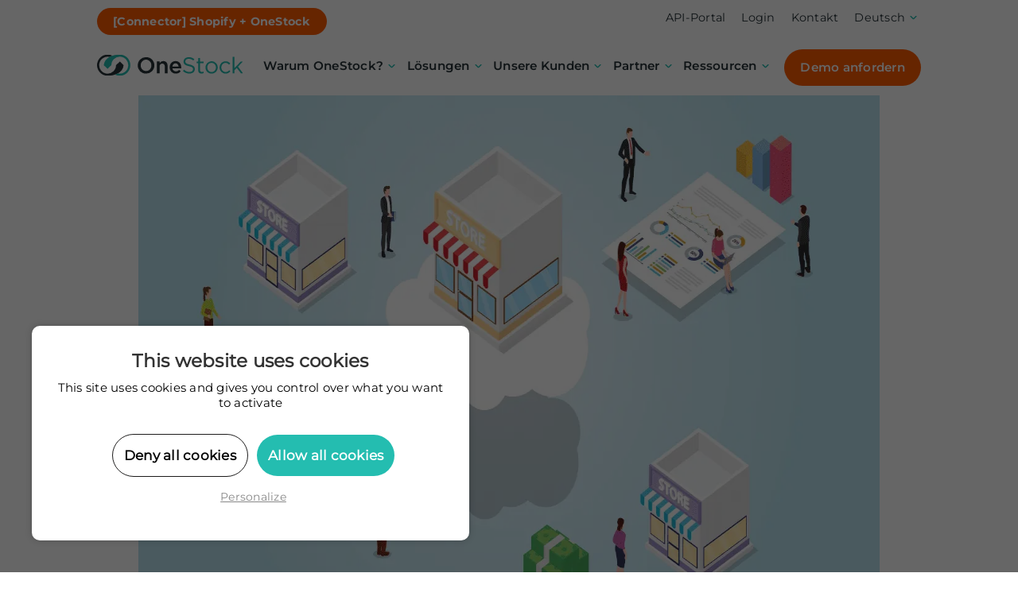

--- FILE ---
content_type: text/html; charset=UTF-8
request_url: https://www.onestock-retail.com/de/blog/oms-kunden-vorteile/
body_size: 21997
content:
<!DOCTYPE html><html lang="de-DE"><head><meta charset="UTF-8"><meta name="viewport" content="width=device-width, initial-scale=1, shrink-to-fit=no" />  <script type="text/javascript" src="/wp-content/themes/onestock/js/tarteaucitron/tarteaucitron.js"></script> <script type="text/javascript">tarteaucitron.init({
"hashtag": "#tarteaucitron", /* Ouverture automatique du panel avec le hashtag */
"highPrivacy": true, /* désactiver le consentement implicite (en naviguant) ? */
"orientation": "top", /* le bandeau doit être en haut (top) ou en bas (bottom) ? */
"adblocker": false, /* Afficher un message si un adblocker est détecté */
"showAlertSmall": true, /* afficher le petit bandeau en bas à droite ? */
"cookieslist": false, /* Afficher la liste des cookies installés ? */
"removeCredit": true, /* supprimer le lien vers la source ? */
"handleBrowserDNTRequest": false, /* Deny everything if DNT is on */
//"cookieDomain": ".example.com" /* Nom de domaine sur lequel sera posé le cookie pour les sous-domaines */
});</script> <script type="text/javascript">tarteaucitron.user.googletagmanagerId='GTM-PPPXDTS';(tarteaucitron.job=tarteaucitron.job||[]).push('googletagmanager');</script> <meta name='robots' content='index, follow, max-image-preview:large, max-snippet:-1, max-video-preview:-1' /><link rel="alternate" hreflang="en" href="https://www.onestock-retail.com/en/blog/benefits-oms-order-management-system/" /><link rel="alternate" hreflang="fr" href="https://www.onestock-retail.com/fr/blog/benefices-oms-order-management-system/" /><link rel="alternate" hreflang="de" href="https://www.onestock-retail.com/de/blog/oms-kunden-vorteile/" /><link rel="alternate" hreflang="it" href="https://www.onestock-retail.com/it/blog/oms-benefici-cliente/" /><link rel="alternate" hreflang="x-default" href="https://www.onestock-retail.com/fr/blog/benefices-oms-order-management-system/" /><link media="all" href="https://www.onestock-retail.com/wp-content/cache/autoptimize/css/autoptimize_e1e9451a11c91893ced1d122b81938d0.css" rel="stylesheet"><title>Wie ein OMS die gesamte Customer Journey verbessert</title><meta name="description" content="Mit Lösungen zur Erweiterung der Produktverfügbarkeit, Verbesserung der Abwicklung und Vereinfachung von Rücksendungen ermöglicht ein OMS Marken, mehr Kunden anzuziehen und sie zu behalten." /><link rel="canonical" href="https://www.onestock-retail.com/de/blog/oms-kunden-vorteile/" /><meta property="og:locale" content="de_DE" /><meta property="og:type" content="article" /><meta property="og:title" content="Wie ein OMS die gesamte Customer Journey verbessert" /><meta property="og:description" content="Mit Lösungen zur Erweiterung der Produktverfügbarkeit, Verbesserung der Abwicklung und Vereinfachung von Rücksendungen ermöglicht ein OMS Marken, mehr Kunden anzuziehen und sie zu behalten." /><meta property="og:url" content="https://www.onestock-retail.com/de/blog/oms-kunden-vorteile/" /><meta property="og:site_name" content="OneStock" /><meta property="article:published_time" content="2023-11-06T07:00:00+00:00" /><meta property="article:modified_time" content="2023-11-06T09:18:28+00:00" /><meta property="og:image" content="https://www.onestock-retail.com/wp-content/uploads/2023/11/benefices-oms-order-management-system.png" /><meta property="og:image:width" content="1200" /><meta property="og:image:height" content="627" /><meta property="og:image:type" content="image/png" /><meta name="author" content="Florence Bolo" /><meta name="twitter:card" content="summary_large_image" /><meta name="twitter:label1" content="Verfasst von" /><meta name="twitter:data1" content="Florence Bolo" /><meta name="twitter:label2" content="Geschätzte Lesezeit" /><meta name="twitter:data2" content="6 Minuten" /> <script type="application/ld+json" class="yoast-schema-graph">{"@context":"https://schema.org","@graph":[{"@type":"Article","@id":"https://www.onestock-retail.com/de/blog/oms-kunden-vorteile/#article","isPartOf":{"@id":"https://www.onestock-retail.com/de/blog/oms-kunden-vorteile/"},"author":{"name":"Florence Bolo","@id":"https://www.onestock-retail.com/de/#/schema/person/013076133c991fe2db60490c587faf24"},"headline":"Wie ein OMS die gesamte Customer Journey verbessert","datePublished":"2023-11-06T07:00:00+00:00","dateModified":"2023-11-06T09:18:28+00:00","mainEntityOfPage":{"@id":"https://www.onestock-retail.com/de/blog/oms-kunden-vorteile/"},"wordCount":1204,"image":{"@id":"https://www.onestock-retail.com/de/blog/oms-kunden-vorteile/#primaryimage"},"thumbnailUrl":"https://www.onestock-retail.com/wp-content/uploads/2023/11/benefices-oms-order-management-system.png","articleSection":["OMS - Bestandsvereinheitlichung"],"inLanguage":"de"},{"@type":"WebPage","@id":"https://www.onestock-retail.com/de/blog/oms-kunden-vorteile/","url":"https://www.onestock-retail.com/de/blog/oms-kunden-vorteile/","name":"Wie ein OMS die gesamte Customer Journey verbessert","isPartOf":{"@id":"https://www.onestock-retail.com/de/#website"},"primaryImageOfPage":{"@id":"https://www.onestock-retail.com/de/blog/oms-kunden-vorteile/#primaryimage"},"image":{"@id":"https://www.onestock-retail.com/de/blog/oms-kunden-vorteile/#primaryimage"},"thumbnailUrl":"https://www.onestock-retail.com/wp-content/uploads/2023/11/benefices-oms-order-management-system.png","datePublished":"2023-11-06T07:00:00+00:00","dateModified":"2023-11-06T09:18:28+00:00","author":{"@id":"https://www.onestock-retail.com/de/#/schema/person/013076133c991fe2db60490c587faf24"},"description":"Mit Lösungen zur Erweiterung der Produktverfügbarkeit, Verbesserung der Abwicklung und Vereinfachung von Rücksendungen ermöglicht ein OMS Marken, mehr Kunden anzuziehen und sie zu behalten.","breadcrumb":{"@id":"https://www.onestock-retail.com/de/blog/oms-kunden-vorteile/#breadcrumb"},"inLanguage":"de","potentialAction":[{"@type":"ReadAction","target":["https://www.onestock-retail.com/de/blog/oms-kunden-vorteile/"]}]},{"@type":"ImageObject","inLanguage":"de","@id":"https://www.onestock-retail.com/de/blog/oms-kunden-vorteile/#primaryimage","url":"https://www.onestock-retail.com/wp-content/uploads/2023/11/benefices-oms-order-management-system.png","contentUrl":"https://www.onestock-retail.com/wp-content/uploads/2023/11/benefices-oms-order-management-system.png","width":1200,"height":627},{"@type":"BreadcrumbList","@id":"https://www.onestock-retail.com/de/blog/oms-kunden-vorteile/#breadcrumb","itemListElement":[{"@type":"ListItem","position":1,"name":"Home","item":"https://www.onestock-retail.com/de/"},{"@type":"ListItem","position":2,"name":"Blog","item":"https://www.onestock-retail.com/de/blog/"},{"@type":"ListItem","position":3,"name":"Wie ein OMS die gesamte Customer Journey verbessert"}]},{"@type":"WebSite","@id":"https://www.onestock-retail.com/de/#website","url":"https://www.onestock-retail.com/de/","name":"OneStock","description":"L&#039;Order Management System agile dédié aux retailers","potentialAction":[{"@type":"SearchAction","target":{"@type":"EntryPoint","urlTemplate":"https://www.onestock-retail.com/de/?s={search_term_string}"},"query-input":{"@type":"PropertyValueSpecification","valueRequired":true,"valueName":"search_term_string"}}],"inLanguage":"de"},{"@type":"Person","@id":"https://www.onestock-retail.com/de/#/schema/person/013076133c991fe2db60490c587faf24","name":"Florence Bolo","image":{"@type":"ImageObject","inLanguage":"de","@id":"https://www.onestock-retail.com/de/#/schema/person/image/","url":"https://secure.gravatar.com/avatar/8f449de487c20a22d5f1f95e6743c5254cf4b67ae887d041e21ce166bc6e4c87?s=96&d=mm&r=g","contentUrl":"https://secure.gravatar.com/avatar/8f449de487c20a22d5f1f95e6743c5254cf4b67ae887d041e21ce166bc6e4c87?s=96&d=mm&r=g","caption":"Florence Bolo"},"url":"https://www.onestock-retail.com/de/blog/author/fbolo/"}]}</script> <link rel='dns-prefetch' href='//js.hs-scripts.com' /><link rel='dns-prefetch' href='//ajax.googleapis.com' /><link rel='dns-prefetch' href='//www.googletagmanager.com' /><link rel="alternate" type="application/rss+xml" title="OneStock &raquo; Wie ein OMS die gesamte Customer Journey verbessert-Kommentar-Feed" href="https://www.onestock-retail.com/de/blog/oms-kunden-vorteile/feed/" /><link rel="alternate" title="oEmbed (JSON)" type="application/json+oembed" href="https://www.onestock-retail.com/de/wp-json/oembed/1.0/embed?url=https%3A%2F%2Fwww.onestock-retail.com%2Fde%2Fblog%2Foms-kunden-vorteile%2F" /><link rel="alternate" title="oEmbed (XML)" type="text/xml+oembed" href="https://www.onestock-retail.com/de/wp-json/oembed/1.0/embed?url=https%3A%2F%2Fwww.onestock-retail.com%2Fde%2Fblog%2Foms-kunden-vorteile%2F&#038;format=xml" /><style id='wp-img-auto-sizes-contain-inline-css' type='text/css'>img:is([sizes=auto i],[sizes^="auto," i]){contain-intrinsic-size:3000px 1500px}
/*# sourceURL=wp-img-auto-sizes-contain-inline-css */</style><style id='wp-emoji-styles-inline-css' type='text/css'>img.wp-smiley, img.emoji {
display: inline !important;
border: none !important;
box-shadow: none !important;
height: 1em !important;
width: 1em !important;
margin: 0 0.07em !important;
vertical-align: -0.1em !important;
background: none !important;
padding: 0 !important;
}
/*# sourceURL=wp-emoji-styles-inline-css */</style><style id='classic-theme-styles-inline-css' type='text/css'>/*! This file is auto-generated */
.wp-block-button__link{color:#fff;background-color:#32373c;border-radius:9999px;box-shadow:none;text-decoration:none;padding:calc(.667em + 2px) calc(1.333em + 2px);font-size:1.125em}.wp-block-file__button{background:#32373c;color:#fff;text-decoration:none}
/*# sourceURL=/wp-includes/css/classic-themes.min.css */</style><style id='wsi-cardimage-style-inline-css' type='text/css'>/*!***************************************************************************************************************************************************************************************************************************************************!*\
!*** css ./node_modules/css-loader/dist/cjs.js??ruleSet[1].rules[3].use[1]!./node_modules/postcss-loader/dist/cjs.js??ruleSet[1].rules[3].use[2]!./node_modules/sass-loader/dist/cjs.js??ruleSet[1].rules[3].use[3]!./src/1-cardblock/style.scss ***!
\***************************************************************************************************************************************************************************************************************************************************/
.wp-block-wsi-cardimage {
background: #fff;
padding: 10px 0px 0px;
margin-top: 2em;
margin-bottom: 2em;
box-shadow: 0px 10px 10px rgba(0, 0, 0, 0.1019607843);
text-decoration: none;
display: block;
transition: all 0.3s ease-in-out;
}
.wp-block-wsi-cardimage:hover {
box-shadow: 0px 20px 20px rgba(0, 0, 0, 0.3490196078);
}
@media (max-width: 575.98px) {
.wp-block-wsi-cardimage {
margin-top: 5px;
margin-bottom: 5px;
}
}
.wp-block-wsi-cardimage .card-img img {
max-width: 100%;
width: 100%;
height: auto;
}
.wp-block-wsi-cardimage h2 {
color: #ff5c01;
margin: 0 !important;
padding: 20px 20px 5px 20px;
text-transform: uppercase;
font-family: "monB" !important;
font-size: 1.2rem !important;
line-height: calc(1.265rem + 0.18vw) !important;
text-align: center;
margin-bottom: 0 !important;
}
@media (min-width: 1200px) {
.wp-block-wsi-cardimage h2 {
line-height: 1.4rem !important;
}
}
.wp-block-wsi-cardimage .subtitle {
padding-left: 0;
font-family: "monR";
font-size: 0.9rem;
line-height: calc(1.265rem + 0.18vw);
color: #263238;
text-align: center;
margin-bottom: 30px;
padding: 20px;
}
@media (min-width: 1200px) {
.wp-block-wsi-cardimage .subtitle {
line-height: 1.4rem;
}
}
/*# sourceMappingURL=style-index.css.map*/
/*# sourceURL=https://www.onestock-retail.com/wp-content/plugins/wsi-blocks/build/1-cardblock/style-index.css */</style><style id='wsi-chiffres-style-inline-css' type='text/css'>/*!*******************************************************************************************************************************************************************************************************************************************************!*\
!*** css ./node_modules/css-loader/dist/cjs.js??ruleSet[1].rules[3].use[1]!./node_modules/postcss-loader/dist/cjs.js??ruleSet[1].rules[3].use[2]!./node_modules/sass-loader/dist/cjs.js??ruleSet[1].rules[3].use[3]!./src/2-chiffresblock/style.scss ***!
\*******************************************************************************************************************************************************************************************************************************************************/
.wp-block-wsi-chiffres {
margin-bottom: 50px;
}
.wp-block-wsi-chiffres .title {
font-family: "monB";
font-size: calc(1.525rem + 3.3vw);
line-height: calc(1.565rem + 3.78vw);
color: #24bdb0;
text-align: center;
margin-bottom: 20px;
}
@media (min-width: 1200px) {
.wp-block-wsi-chiffres .title {
font-size: 4rem;
}
}
@media (min-width: 1200px) {
.wp-block-wsi-chiffres .title {
line-height: 4.4rem;
}
}
.wp-block-wsi-chiffres .subtitle {
font-family: "monB";
font-size: 1.2rem;
text-align: center;
}
.wp-block-wsi-chiffres .card-img img {
max-width: 200px;
/*max-height: 60px;*/
-o-object-fit: contain;
object-fit: contain;
margin: auto;
margin-top: 30px;
display: block;
}
/*# sourceMappingURL=style-index.css.map*/
/*# sourceURL=https://www.onestock-retail.com/wp-content/plugins/wsi-blocks/build/2-chiffresblock/style-index.css */</style><style id='wsi-logosvg-style-inline-css' type='text/css'>/*!*************************************************************************************************************************************************************************************************************************************************!*\
!*** css ./node_modules/css-loader/dist/cjs.js??ruleSet[1].rules[3].use[1]!./node_modules/postcss-loader/dist/cjs.js??ruleSet[1].rules[3].use[2]!./node_modules/sass-loader/dist/cjs.js??ruleSet[1].rules[3].use[3]!./src/5-logosvg/style.scss ***!
\*************************************************************************************************************************************************************************************************************************************************/
@-webkit-keyframes fadeIn {
0% {
opacity: 0;
}
100% {
opacity: 1;
}
}
@keyframes fadeIn {
0% {
opacity: 0;
}
100% {
opacity: 1;
}
}
@-webkit-keyframes fadeInDown {
0% {
opacity: 0;
transform: translateY(-20px);
}
100% {
opacity: 1;
transform: translateY(0);
}
}
@keyframes fadeInDown {
0% {
opacity: 0;
transform: translateY(-20px);
}
100% {
opacity: 1;
transform: translateY(0);
}
}
@-webkit-keyframes fadeInDownBig {
0% {
opacity: 0;
transform: translateY(-2000px);
}
100% {
opacity: 1;
transform: translateY(0);
}
}
@keyframes fadeInDownBig {
0% {
opacity: 0;
transform: translateY(-2000px);
}
100% {
opacity: 1;
transform: translateY(0);
}
}
@-webkit-keyframes fadeInLeft {
0% {
opacity: 0;
transform: translateX(-20px);
}
100% {
opacity: 1;
transform: translateX(0);
}
}
@keyframes fadeInLeft {
0% {
opacity: 0;
transform: translateX(-20px);
}
100% {
opacity: 1;
transform: translateX(0);
}
}
@-webkit-keyframes fadeInLeftBig {
0% {
opacity: 0;
transform: translateX(-2000px);
}
100% {
opacity: 1;
transform: translateX(0);
}
}
@keyframes fadeInLeftBig {
0% {
opacity: 0;
transform: translateX(-2000px);
}
100% {
opacity: 1;
transform: translateX(0);
}
}
@-webkit-keyframes fadeInRight {
0% {
opacity: 0;
transform: translateX(20px);
}
100% {
opacity: 1;
transform: translateX(0);
}
}
@keyframes fadeInRight {
0% {
opacity: 0;
transform: translateX(20px);
}
100% {
opacity: 1;
transform: translateX(0);
}
}
@-webkit-keyframes fadeInRightBig {
0% {
opacity: 0;
transform: translateX(2000px);
}
100% {
opacity: 1;
transform: translateX(0);
}
}
@keyframes fadeInRightBig {
0% {
opacity: 0;
transform: translateX(2000px);
}
100% {
opacity: 1;
transform: translateX(0);
}
}
@-webkit-keyframes fadeInUp {
0% {
opacity: 0;
transform: translateY(20px);
}
100% {
opacity: 1;
transform: translateY(0);
}
}
@keyframes fadeInUp {
0% {
opacity: 0;
transform: translateY(20px);
}
100% {
opacity: 1;
transform: translateY(0);
}
}
@-webkit-keyframes fadeInUpBig {
0% {
opacity: 0;
transform: translateY(2000px);
}
100% {
opacity: 1;
transform: translateY(0);
}
}
@keyframes fadeInUpBig {
0% {
opacity: 0;
transform: translateY(2000px);
}
100% {
opacity: 1;
transform: translateY(0);
}
}
.img-fuild {
max-width: 100%;
height: auto;
}
.container {
width: 100%;
padding-right: var(--bs-gutter-x, 0.75rem);
padding-left: var(--bs-gutter-x, 0.75rem);
margin-right: auto;
margin-left: auto;
}
@media (min-width: 576px) {
.container {
max-width: 540px;
}
}
@media (min-width: 768px) {
.container {
max-width: 720px;
}
}
@media (min-width: 992px) {
.container {
max-width: 960px;
}
}
@media (min-width: 1200px) {
.container {
max-width: 1060px;
}
}
@media (min-width: 1440px) {
.container {
max-width: 1170px;
}
}
@media (min-width: 1780px) {
.container {
max-width: 1440px;
}
}
.row {
--bs-gutter-x: 1.5rem;
--bs-gutter-y: 0;
display: flex;
flex-wrap: wrap;
margin-top: calc(-1 * var(--bs-gutter-y));
margin-right: calc(-0.5 * var(--bs-gutter-x));
margin-left: calc(-0.5 * var(--bs-gutter-x));
}
.wp-block-wsi-logosvg {
margin-bottom: calc(1.4rem + 3.84vw);
width: 100%;
padding-right: var(--bs-gutter-x, 0.75rem);
padding-left: var(--bs-gutter-x, 0.75rem);
margin-right: auto;
margin-left: auto;
}
@media (min-width: 1500px) {
.wp-block-wsi-logosvg {
margin-bottom: 5rem;
}
}
@media (min-width: 576px) {
.wp-block-wsi-logosvg {
max-width: 540px;
}
}
@media (min-width: 768px) {
.wp-block-wsi-logosvg {
max-width: 720px;
}
}
@media (min-width: 992px) {
.wp-block-wsi-logosvg {
max-width: 960px;
}
}
@media (min-width: 1200px) {
.wp-block-wsi-logosvg {
max-width: 1060px;
}
}
@media (min-width: 1440px) {
.wp-block-wsi-logosvg {
max-width: 1170px;
}
}
@media (min-width: 1780px) {
.wp-block-wsi-logosvg {
max-width: 1440px;
}
}
.wp-block-wsi-logosvg .svg-logo__item--image {
margin-bottom: 30px;
text-align: center;
}
.wp-block-wsi-logosvg .svg-logo__item--image img {
max-height: 90px;
}
.wp-block-wsi-logosvg .svg-logo__item--title {
font-family: "monB";
font-size: calc(1.05rem + 0.48vw);
line-height: calc(1.075rem + 0.72vw);
margin-bottom: 20px;
text-align: center;
}
@media (min-width: 1500px) {
.wp-block-wsi-logosvg .svg-logo__item--title {
font-size: 1.5rem;
}
}
@media (min-width: 1500px) {
.wp-block-wsi-logosvg .svg-logo__item--title {
line-height: 1.75rem;
}
}
.wp-block-wsi-logosvg .svg-logo__item--subtitle {
font-size: 1rem;
line-height: calc(1.025rem + 0.24vw);
max-width: 90%;
margin: 0 auto 50px;
text-align: center;
}
@media (min-width: 1500px) {
.wp-block-wsi-logosvg .svg-logo__item--subtitle {
line-height: 1.25rem;
}
}
.wp-block-wsi-logosvg .svg-logo__item--logo {
text-align: center;
}
/*# sourceMappingURL=style-index.css.map*/
/*# sourceURL=https://www.onestock-retail.com/wp-content/plugins/wsi-blocks/build/5-logosvg/style-index.css */</style><style id='wsi-svgtext-style-inline-css' type='text/css'>/*!***********************************************************************************************************************************************************************************************************************************************!*\
!*** css ./node_modules/css-loader/dist/cjs.js??ruleSet[1].rules[3].use[1]!./node_modules/postcss-loader/dist/cjs.js??ruleSet[1].rules[3].use[2]!./node_modules/sass-loader/dist/cjs.js??ruleSet[1].rules[3].use[3]!./src/svgtext/style.scss ***!
\***********************************************************************************************************************************************************************************************************************************************/
@-webkit-keyframes fadeIn {
0% {
opacity: 0;
}
100% {
opacity: 1;
}
}
@keyframes fadeIn {
0% {
opacity: 0;
}
100% {
opacity: 1;
}
}
@-webkit-keyframes fadeInDown {
0% {
opacity: 0;
transform: translateY(-20px);
}
100% {
opacity: 1;
transform: translateY(0);
}
}
@keyframes fadeInDown {
0% {
opacity: 0;
transform: translateY(-20px);
}
100% {
opacity: 1;
transform: translateY(0);
}
}
@-webkit-keyframes fadeInDownBig {
0% {
opacity: 0;
transform: translateY(-2000px);
}
100% {
opacity: 1;
transform: translateY(0);
}
}
@keyframes fadeInDownBig {
0% {
opacity: 0;
transform: translateY(-2000px);
}
100% {
opacity: 1;
transform: translateY(0);
}
}
@-webkit-keyframes fadeInLeft {
0% {
opacity: 0;
transform: translateX(-20px);
}
100% {
opacity: 1;
transform: translateX(0);
}
}
@keyframes fadeInLeft {
0% {
opacity: 0;
transform: translateX(-20px);
}
100% {
opacity: 1;
transform: translateX(0);
}
}
@-webkit-keyframes fadeInLeftBig {
0% {
opacity: 0;
transform: translateX(-2000px);
}
100% {
opacity: 1;
transform: translateX(0);
}
}
@keyframes fadeInLeftBig {
0% {
opacity: 0;
transform: translateX(-2000px);
}
100% {
opacity: 1;
transform: translateX(0);
}
}
@-webkit-keyframes fadeInRight {
0% {
opacity: 0;
transform: translateX(20px);
}
100% {
opacity: 1;
transform: translateX(0);
}
}
@keyframes fadeInRight {
0% {
opacity: 0;
transform: translateX(20px);
}
100% {
opacity: 1;
transform: translateX(0);
}
}
@-webkit-keyframes fadeInRightBig {
0% {
opacity: 0;
transform: translateX(2000px);
}
100% {
opacity: 1;
transform: translateX(0);
}
}
@keyframes fadeInRightBig {
0% {
opacity: 0;
transform: translateX(2000px);
}
100% {
opacity: 1;
transform: translateX(0);
}
}
@-webkit-keyframes fadeInUp {
0% {
opacity: 0;
transform: translateY(20px);
}
100% {
opacity: 1;
transform: translateY(0);
}
}
@keyframes fadeInUp {
0% {
opacity: 0;
transform: translateY(20px);
}
100% {
opacity: 1;
transform: translateY(0);
}
}
@-webkit-keyframes fadeInUpBig {
0% {
opacity: 0;
transform: translateY(2000px);
}
100% {
opacity: 1;
transform: translateY(0);
}
}
@keyframes fadeInUpBig {
0% {
opacity: 0;
transform: translateY(2000px);
}
100% {
opacity: 1;
transform: translateY(0);
}
}
.img-fuild {
max-width: 100%;
height: auto;
}
.container {
width: 100%;
padding-right: var(--bs-gutter-x, 0.75rem);
padding-left: var(--bs-gutter-x, 0.75rem);
margin-right: auto;
margin-left: auto;
}
@media (min-width: 576px) {
.container {
max-width: 540px;
}
}
@media (min-width: 768px) {
.container {
max-width: 720px;
}
}
@media (min-width: 992px) {
.container {
max-width: 960px;
}
}
@media (min-width: 1200px) {
.container {
max-width: 1060px;
}
}
@media (min-width: 1440px) {
.container {
max-width: 1170px;
}
}
@media (min-width: 1780px) {
.container {
max-width: 1440px;
}
}
.row {
--bs-gutter-x: 1.5rem;
--bs-gutter-y: 0;
display: flex;
flex-wrap: wrap;
margin-top: calc(-1 * var(--bs-gutter-y));
margin-right: calc(-0.5 * var(--bs-gutter-x));
margin-left: calc(-0.5 * var(--bs-gutter-x));
}
.wp-block-wsi-svgtext {
margin-bottom: calc(1.4rem + 3.84vw);
width: 100%;
padding-right: var(--bs-gutter-x, 0.75rem);
padding-left: var(--bs-gutter-x, 0.75rem);
margin-right: auto;
margin-left: auto;
}
@media (min-width: 1500px) {
.wp-block-wsi-svgtext {
margin-bottom: 5rem;
}
}
@media (min-width: 576px) {
.wp-block-wsi-svgtext {
max-width: 540px;
}
}
@media (min-width: 768px) {
.wp-block-wsi-svgtext {
max-width: 720px;
}
}
@media (min-width: 992px) {
.wp-block-wsi-svgtext {
max-width: 960px;
}
}
@media (min-width: 1200px) {
.wp-block-wsi-svgtext {
max-width: 1060px;
}
}
@media (min-width: 1440px) {
.wp-block-wsi-svgtext {
max-width: 1170px;
}
}
@media (min-width: 1780px) {
.wp-block-wsi-svgtext {
max-width: 1440px;
}
}
.wp-block-wsi-svgtext .svg-text__item--wrapper {
padding: 0 15px;
}
.wp-block-wsi-svgtext .svg-text__item--image {
margin-bottom: 20px;
text-align: center;
}
.wp-block-wsi-svgtext .svg-text__item--image img {
height: 90px;
}
.wp-block-wsi-svgtext .svg-text__item--decs {
text-align: center;
}
/*# sourceMappingURL=style-index.css.map*/
/*# sourceURL=https://www.onestock-retail.com/wp-content/plugins/wsi-blocks/build/svgtext/style-index.css */</style><style id='wsi-imagefullcontent-style-inline-css' type='text/css'>/*!********************************************************************************************************************************************************************************************************************************************************!*\
!*** css ./node_modules/css-loader/dist/cjs.js??ruleSet[1].rules[3].use[1]!./node_modules/postcss-loader/dist/cjs.js??ruleSet[1].rules[3].use[2]!./node_modules/sass-loader/dist/cjs.js??ruleSet[1].rules[3].use[3]!./src/imagefullcontent/style.scss ***!
\********************************************************************************************************************************************************************************************************************************************************/
@-webkit-keyframes fadeIn {
0% {
opacity: 0;
}
100% {
opacity: 1;
}
}
@keyframes fadeIn {
0% {
opacity: 0;
}
100% {
opacity: 1;
}
}
@-webkit-keyframes fadeInDown {
0% {
opacity: 0;
transform: translateY(-20px);
}
100% {
opacity: 1;
transform: translateY(0);
}
}
@keyframes fadeInDown {
0% {
opacity: 0;
transform: translateY(-20px);
}
100% {
opacity: 1;
transform: translateY(0);
}
}
@-webkit-keyframes fadeInDownBig {
0% {
opacity: 0;
transform: translateY(-2000px);
}
100% {
opacity: 1;
transform: translateY(0);
}
}
@keyframes fadeInDownBig {
0% {
opacity: 0;
transform: translateY(-2000px);
}
100% {
opacity: 1;
transform: translateY(0);
}
}
@-webkit-keyframes fadeInLeft {
0% {
opacity: 0;
transform: translateX(-20px);
}
100% {
opacity: 1;
transform: translateX(0);
}
}
@keyframes fadeInLeft {
0% {
opacity: 0;
transform: translateX(-20px);
}
100% {
opacity: 1;
transform: translateX(0);
}
}
@-webkit-keyframes fadeInLeftBig {
0% {
opacity: 0;
transform: translateX(-2000px);
}
100% {
opacity: 1;
transform: translateX(0);
}
}
@keyframes fadeInLeftBig {
0% {
opacity: 0;
transform: translateX(-2000px);
}
100% {
opacity: 1;
transform: translateX(0);
}
}
@-webkit-keyframes fadeInRight {
0% {
opacity: 0;
transform: translateX(20px);
}
100% {
opacity: 1;
transform: translateX(0);
}
}
@keyframes fadeInRight {
0% {
opacity: 0;
transform: translateX(20px);
}
100% {
opacity: 1;
transform: translateX(0);
}
}
@-webkit-keyframes fadeInRightBig {
0% {
opacity: 0;
transform: translateX(2000px);
}
100% {
opacity: 1;
transform: translateX(0);
}
}
@keyframes fadeInRightBig {
0% {
opacity: 0;
transform: translateX(2000px);
}
100% {
opacity: 1;
transform: translateX(0);
}
}
@-webkit-keyframes fadeInUp {
0% {
opacity: 0;
transform: translateY(20px);
}
100% {
opacity: 1;
transform: translateY(0);
}
}
@keyframes fadeInUp {
0% {
opacity: 0;
transform: translateY(20px);
}
100% {
opacity: 1;
transform: translateY(0);
}
}
@-webkit-keyframes fadeInUpBig {
0% {
opacity: 0;
transform: translateY(2000px);
}
100% {
opacity: 1;
transform: translateY(0);
}
}
@keyframes fadeInUpBig {
0% {
opacity: 0;
transform: translateY(2000px);
}
100% {
opacity: 1;
transform: translateY(0);
}
}
.img-fuild {
max-width: 100%;
height: auto;
}
.container {
width: 100%;
padding-right: var(--bs-gutter-x, 0.75rem);
padding-left: var(--bs-gutter-x, 0.75rem);
margin-right: auto;
margin-left: auto;
}
@media (min-width: 576px) {
.container {
max-width: 540px;
}
}
@media (min-width: 768px) {
.container {
max-width: 720px;
}
}
@media (min-width: 992px) {
.container {
max-width: 960px;
}
}
@media (min-width: 1200px) {
.container {
max-width: 1060px;
}
}
@media (min-width: 1440px) {
.container {
max-width: 1170px;
}
}
@media (min-width: 1780px) {
.container {
max-width: 1440px;
}
}
.row {
--bs-gutter-x: 1.5rem;
--bs-gutter-y: 0;
display: flex;
flex-wrap: wrap;
margin-top: calc(-1 * var(--bs-gutter-y));
margin-right: calc(-0.5 * var(--bs-gutter-x));
margin-left: calc(-0.5 * var(--bs-gutter-x));
}
.wp-block-wsi-imagefullcontent {
margin-bottom: calc(1.4rem + 3.84vw);
width: 100%;
padding-right: var(--bs-gutter-x, 0.75rem);
padding-left: var(--bs-gutter-x, 0.75rem);
margin-right: auto;
margin-left: auto;
}
@media (min-width: 1500px) {
.wp-block-wsi-imagefullcontent {
margin-bottom: 5rem;
}
}
@media (min-width: 576px) {
.wp-block-wsi-imagefullcontent {
max-width: 540px;
}
}
@media (min-width: 768px) {
.wp-block-wsi-imagefullcontent {
max-width: 720px;
}
}
@media (min-width: 992px) {
.wp-block-wsi-imagefullcontent {
max-width: 960px;
}
}
@media (min-width: 1200px) {
.wp-block-wsi-imagefullcontent {
max-width: 1060px;
}
}
@media (min-width: 1440px) {
.wp-block-wsi-imagefullcontent {
max-width: 1170px;
}
}
@media (min-width: 1780px) {
.wp-block-wsi-imagefullcontent {
max-width: 1440px;
}
}
.wp-block-wsi-imagefullcontent .imagefullcontent__item {
max-width: 1400px;
margin: 0 auto;
}
.wp-block-wsi-imagefullcontent .imagefullcontent__item--image img {
width: 100%;
}
/*# sourceMappingURL=style-index.css.map*/
/*# sourceURL=https://www.onestock-retail.com/wp-content/plugins/wsi-blocks/build/imagefullcontent/style-index.css */</style><style id='wsi-imagefullwindow-style-inline-css' type='text/css'>/*!*******************************************************************************************************************************************************************************************************************************************************!*\
!*** css ./node_modules/css-loader/dist/cjs.js??ruleSet[1].rules[3].use[1]!./node_modules/postcss-loader/dist/cjs.js??ruleSet[1].rules[3].use[2]!./node_modules/sass-loader/dist/cjs.js??ruleSet[1].rules[3].use[3]!./src/imagefullwindow/style.scss ***!
\*******************************************************************************************************************************************************************************************************************************************************/
@-webkit-keyframes fadeIn {
0% {
opacity: 0;
}
100% {
opacity: 1;
}
}
@keyframes fadeIn {
0% {
opacity: 0;
}
100% {
opacity: 1;
}
}
@-webkit-keyframes fadeInDown {
0% {
opacity: 0;
transform: translateY(-20px);
}
100% {
opacity: 1;
transform: translateY(0);
}
}
@keyframes fadeInDown {
0% {
opacity: 0;
transform: translateY(-20px);
}
100% {
opacity: 1;
transform: translateY(0);
}
}
@-webkit-keyframes fadeInDownBig {
0% {
opacity: 0;
transform: translateY(-2000px);
}
100% {
opacity: 1;
transform: translateY(0);
}
}
@keyframes fadeInDownBig {
0% {
opacity: 0;
transform: translateY(-2000px);
}
100% {
opacity: 1;
transform: translateY(0);
}
}
@-webkit-keyframes fadeInLeft {
0% {
opacity: 0;
transform: translateX(-20px);
}
100% {
opacity: 1;
transform: translateX(0);
}
}
@keyframes fadeInLeft {
0% {
opacity: 0;
transform: translateX(-20px);
}
100% {
opacity: 1;
transform: translateX(0);
}
}
@-webkit-keyframes fadeInLeftBig {
0% {
opacity: 0;
transform: translateX(-2000px);
}
100% {
opacity: 1;
transform: translateX(0);
}
}
@keyframes fadeInLeftBig {
0% {
opacity: 0;
transform: translateX(-2000px);
}
100% {
opacity: 1;
transform: translateX(0);
}
}
@-webkit-keyframes fadeInRight {
0% {
opacity: 0;
transform: translateX(20px);
}
100% {
opacity: 1;
transform: translateX(0);
}
}
@keyframes fadeInRight {
0% {
opacity: 0;
transform: translateX(20px);
}
100% {
opacity: 1;
transform: translateX(0);
}
}
@-webkit-keyframes fadeInRightBig {
0% {
opacity: 0;
transform: translateX(2000px);
}
100% {
opacity: 1;
transform: translateX(0);
}
}
@keyframes fadeInRightBig {
0% {
opacity: 0;
transform: translateX(2000px);
}
100% {
opacity: 1;
transform: translateX(0);
}
}
@-webkit-keyframes fadeInUp {
0% {
opacity: 0;
transform: translateY(20px);
}
100% {
opacity: 1;
transform: translateY(0);
}
}
@keyframes fadeInUp {
0% {
opacity: 0;
transform: translateY(20px);
}
100% {
opacity: 1;
transform: translateY(0);
}
}
@-webkit-keyframes fadeInUpBig {
0% {
opacity: 0;
transform: translateY(2000px);
}
100% {
opacity: 1;
transform: translateY(0);
}
}
@keyframes fadeInUpBig {
0% {
opacity: 0;
transform: translateY(2000px);
}
100% {
opacity: 1;
transform: translateY(0);
}
}
.img-fuild {
max-width: 100%;
height: auto;
}
.container {
width: 100%;
padding-right: var(--bs-gutter-x, 0.75rem);
padding-left: var(--bs-gutter-x, 0.75rem);
margin-right: auto;
margin-left: auto;
}
@media (min-width: 576px) {
.container {
max-width: 540px;
}
}
@media (min-width: 768px) {
.container {
max-width: 720px;
}
}
@media (min-width: 992px) {
.container {
max-width: 960px;
}
}
@media (min-width: 1200px) {
.container {
max-width: 1060px;
}
}
@media (min-width: 1440px) {
.container {
max-width: 1170px;
}
}
@media (min-width: 1780px) {
.container {
max-width: 1440px;
}
}
.row {
--bs-gutter-x: 1.5rem;
--bs-gutter-y: 0;
display: flex;
flex-wrap: wrap;
margin-top: calc(-1 * var(--bs-gutter-y));
margin-right: calc(-0.5 * var(--bs-gutter-x));
margin-left: calc(-0.5 * var(--bs-gutter-x));
}
.wp-block-wsi-imagefullwindow {
margin-bottom: calc(1.4rem + 3.84vw);
}
@media (min-width: 1500px) {
.wp-block-wsi-imagefullwindow {
margin-bottom: 5rem;
}
}
.wp-block-wsi-imagefullwindow .imagefullcontent__item--image img {
width: 100%;
}
/*# sourceMappingURL=style-index.css.map*/
/*# sourceURL=https://www.onestock-retail.com/wp-content/plugins/wsi-blocks/build/imagefullwindow/style-index.css */</style><style id='wsi-blueblockwithimagefullsize-style-inline-css' type='text/css'>/*!******************************************************************************************************************************************************************************************************************************************************************!*\
!*** css ./node_modules/css-loader/dist/cjs.js??ruleSet[1].rules[3].use[1]!./node_modules/postcss-loader/dist/cjs.js??ruleSet[1].rules[3].use[2]!./node_modules/sass-loader/dist/cjs.js??ruleSet[1].rules[3].use[3]!./src/blueblockwithimagefullsize/style.scss ***!
\******************************************************************************************************************************************************************************************************************************************************************/
@-webkit-keyframes fadeIn {
0% {
opacity: 0;
}
100% {
opacity: 1;
}
}
@keyframes fadeIn {
0% {
opacity: 0;
}
100% {
opacity: 1;
}
}
@-webkit-keyframes fadeInDown {
0% {
opacity: 0;
transform: translateY(-20px);
}
100% {
opacity: 1;
transform: translateY(0);
}
}
@keyframes fadeInDown {
0% {
opacity: 0;
transform: translateY(-20px);
}
100% {
opacity: 1;
transform: translateY(0);
}
}
@-webkit-keyframes fadeInDownBig {
0% {
opacity: 0;
transform: translateY(-2000px);
}
100% {
opacity: 1;
transform: translateY(0);
}
}
@keyframes fadeInDownBig {
0% {
opacity: 0;
transform: translateY(-2000px);
}
100% {
opacity: 1;
transform: translateY(0);
}
}
@-webkit-keyframes fadeInLeft {
0% {
opacity: 0;
transform: translateX(-20px);
}
100% {
opacity: 1;
transform: translateX(0);
}
}
@keyframes fadeInLeft {
0% {
opacity: 0;
transform: translateX(-20px);
}
100% {
opacity: 1;
transform: translateX(0);
}
}
@-webkit-keyframes fadeInLeftBig {
0% {
opacity: 0;
transform: translateX(-2000px);
}
100% {
opacity: 1;
transform: translateX(0);
}
}
@keyframes fadeInLeftBig {
0% {
opacity: 0;
transform: translateX(-2000px);
}
100% {
opacity: 1;
transform: translateX(0);
}
}
@-webkit-keyframes fadeInRight {
0% {
opacity: 0;
transform: translateX(20px);
}
100% {
opacity: 1;
transform: translateX(0);
}
}
@keyframes fadeInRight {
0% {
opacity: 0;
transform: translateX(20px);
}
100% {
opacity: 1;
transform: translateX(0);
}
}
@-webkit-keyframes fadeInRightBig {
0% {
opacity: 0;
transform: translateX(2000px);
}
100% {
opacity: 1;
transform: translateX(0);
}
}
@keyframes fadeInRightBig {
0% {
opacity: 0;
transform: translateX(2000px);
}
100% {
opacity: 1;
transform: translateX(0);
}
}
@-webkit-keyframes fadeInUp {
0% {
opacity: 0;
transform: translateY(20px);
}
100% {
opacity: 1;
transform: translateY(0);
}
}
@keyframes fadeInUp {
0% {
opacity: 0;
transform: translateY(20px);
}
100% {
opacity: 1;
transform: translateY(0);
}
}
@-webkit-keyframes fadeInUpBig {
0% {
opacity: 0;
transform: translateY(2000px);
}
100% {
opacity: 1;
transform: translateY(0);
}
}
@keyframes fadeInUpBig {
0% {
opacity: 0;
transform: translateY(2000px);
}
100% {
opacity: 1;
transform: translateY(0);
}
}
.img-fuild {
max-width: 100%;
height: auto;
}
.container {
width: 100%;
padding-right: var(--bs-gutter-x, 0.75rem);
padding-left: var(--bs-gutter-x, 0.75rem);
margin-right: auto;
margin-left: auto;
}
@media (min-width: 576px) {
.container {
max-width: 540px;
}
}
@media (min-width: 768px) {
.container {
max-width: 720px;
}
}
@media (min-width: 992px) {
.container {
max-width: 960px;
}
}
@media (min-width: 1200px) {
.container {
max-width: 1060px;
}
}
@media (min-width: 1440px) {
.container {
max-width: 1170px;
}
}
@media (min-width: 1780px) {
.container {
max-width: 1440px;
}
}
.row {
--bs-gutter-x: 1.5rem;
--bs-gutter-y: 0;
display: flex;
flex-wrap: wrap;
margin-top: calc(-1 * var(--bs-gutter-y));
margin-right: calc(-0.5 * var(--bs-gutter-x));
margin-left: calc(-0.5 * var(--bs-gutter-x));
}
.wp-block-wsi-blueblockwithimagefullsize {
margin-bottom: calc(1.4rem + 3.84vw);
width: 100%;
padding-right: var(--bs-gutter-x, 0.75rem);
padding-left: var(--bs-gutter-x, 0.75rem);
margin-right: auto;
margin-left: auto;
background: #CAEFEC;
padding: 80px 30px;
max-width: 100%;
}
@media (min-width: 1500px) {
.wp-block-wsi-blueblockwithimagefullsize {
margin-bottom: 5rem;
}
}
.wp-block-wsi-blueblockwithimagefullsize .blueblockwithimagefullsize__item .blueblockwithimagefullsize__item--wrapper {
max-width: 1162px;
margin: 0 auto;
}
.wp-block-wsi-blueblockwithimagefullsize .blueblockwithimagefullsize__item--image {
margin-bottom: 30px;
text-align: center;
}
.wp-block-wsi-blueblockwithimagefullsize .blueblockwithimagefullsize__item--image img {
max-width: 100%;
}
.wp-block-wsi-blueblockwithimagefullsize .blueblockwithimagefullsize__item--link {
text-align: center;
}
/*# sourceMappingURL=style-index.css.map*/
/*# sourceURL=https://www.onestock-retail.com/wp-content/plugins/wsi-blocks/build/blueblockwithimagefullsize/style-index.css */</style><style id='wsi-faqs-style-inline-css' type='text/css'>/*!********************************************************************************************************************************************************************************************************************************************!*\
!*** css ./node_modules/css-loader/dist/cjs.js??ruleSet[1].rules[3].use[1]!./node_modules/postcss-loader/dist/cjs.js??ruleSet[1].rules[3].use[2]!./node_modules/sass-loader/dist/cjs.js??ruleSet[1].rules[3].use[3]!./src/faqs/style.scss ***!
\********************************************************************************************************************************************************************************************************************************************/
.wp-block-wsi-faqs {
margin-bottom: 20px;
}
.wp-block-wsi-faqs h2 {
font-family: "monB";
font-size: 1rem;
line-height: 1.1rem;
margin-bottom: 5px;
cursor: pointer;
position: relative;
}
.wp-block-wsi-faqs h2:before {
content: "";
display: block;
background: url([data-uri]) no-repeat center center;
width: 10px;
height: 10px;
position: absolute;
left: -15px;
top: 4px;
}
@media (max-width: 991.98px) {
.wp-block-wsi-faqs h2:before {
left: 9px;
}
}
.wp-block-wsi-faqs h2.active:before {
transform: rotate(90deg);
}
.wp-block-wsi-faqs .reply {
display: none;
opacity: 0;
transition: all 0.3s ease-in-out;
}
.wp-block-wsi-faqs .reply.active {
display: block;
opacity: 1;
margin-left: 12px;
}
@media (max-width: 991.98px) {
.wp-block-wsi-faqs .reply {
padding-right: var(--bs-gutter-x, 1.5rem);
padding-left: var(--bs-gutter-x, 1.5rem);
}
}
.block-editor-page .reply {
display: block;
opacity: 1;
}
/*# sourceMappingURL=style-index.css.map*/
/*# sourceURL=https://www.onestock-retail.com/wp-content/plugins/wsi-blocks/build/faqs/style-index.css */</style><style id='wsi-case-study-style-inline-css' type='text/css'>/*!**************************************************************************************************************************************************************************************************************************************************!*\
!*** css ./node_modules/css-loader/dist/cjs.js??ruleSet[1].rules[3].use[1]!./node_modules/postcss-loader/dist/cjs.js??ruleSet[1].rules[3].use[2]!./node_modules/sass-loader/dist/cjs.js??ruleSet[1].rules[3].use[3]!./src/case-study/style.scss ***!
\**************************************************************************************************************************************************************************************************************************************************/
.entry-content .wp-block-wsi-case-study {
background-color: #fff;
box-shadow: 0px 10px 10px rgba(0, 0, 0, 0.1019607843);
padding-top: 0;
padding-bottom: 15px;
display: block;
text-decoration: none;
transition: all 0.3s ease-in-out;
height: 100%;
margin-bottom: 30px;
}
.entry-content .wp-block-wsi-case-study:hover {
box-shadow: 0px 10px 10px rgba(0, 0, 0, 0.2784313725);
}
.entry-content .wp-block-wsi-case-study .card-img img {
max-width: 100%;
height: auto;
width: 100%;
}
.entry-content .wp-block-wsi-case-study .card-logo {
padding: 0 20px;
max-width: 230px;
margin-top: 20px;
}
.entry-content .wp-block-wsi-case-study .card-logo img {
width: auto;
max-width: 100%;
height: 20px;
}
.entry-content .wp-block-wsi-case-study .case-logo {
padding: 0 20px;
max-width: 230px;
}
.entry-content .wp-block-wsi-case-study .txtcontent {
margin-top: 10px;
padding: 0 20px;
text-decoration: none;
color: #263238;
font-size: 1rem;
line-height: calc(1.285rem + 0.42vw);
letter-spacing: -0.48px;
}
@media (min-width: 1200px) {
.entry-content .wp-block-wsi-case-study .txtcontent {
line-height: 1.6rem;
}
}
/*# sourceMappingURL=style-index.css.map*/
/*# sourceURL=https://www.onestock-retail.com/wp-content/plugins/wsi-blocks/build/case-study/style-index.css */</style><style id='wsi-image-compare-style-inline-css' type='text/css'>/*!*****************************************************************************************************************************************************************************************************************************************************!*\
!*** css ./node_modules/css-loader/dist/cjs.js??ruleSet[1].rules[3].use[1]!./node_modules/postcss-loader/dist/cjs.js??ruleSet[1].rules[3].use[2]!./node_modules/sass-loader/dist/cjs.js??ruleSet[1].rules[3].use[3]!./src/image-compare/style.scss ***!
\*****************************************************************************************************************************************************************************************************************************************************/
/*# sourceURL=https://www.onestock-retail.com/wp-content/plugins/wsi-blocks/build/image-compare/style-index.css */</style><style id='wsi-event-speaker-style-inline-css' type='text/css'>/*!*****************************************************************************************************************************************************************************************************************************************************!*\
!*** css ./node_modules/css-loader/dist/cjs.js??ruleSet[1].rules[3].use[1]!./node_modules/postcss-loader/dist/cjs.js??ruleSet[1].rules[3].use[2]!./node_modules/sass-loader/dist/cjs.js??ruleSet[1].rules[3].use[3]!./src/event-speaker/style.scss ***!
\*****************************************************************************************************************************************************************************************************************************************************/
/*# sourceURL=https://www.onestock-retail.com/wp-content/plugins/wsi-blocks/build/event-speaker/style-index.css */</style><style id='wsi-event-agenda-style-inline-css' type='text/css'>/*!****************************************************************************************************************************************************************************************************************************************************!*\
!*** css ./node_modules/css-loader/dist/cjs.js??ruleSet[1].rules[3].use[1]!./node_modules/postcss-loader/dist/cjs.js??ruleSet[1].rules[3].use[2]!./node_modules/sass-loader/dist/cjs.js??ruleSet[1].rules[3].use[3]!./src/event-agenda/style.scss ***!
\****************************************************************************************************************************************************************************************************************************************************/
/*# sourceURL=https://www.onestock-retail.com/wp-content/plugins/wsi-blocks/build/event-agenda/style-index.css */</style><style id='global-styles-inline-css' type='text/css'>:root{--wp--preset--aspect-ratio--square: 1;--wp--preset--aspect-ratio--4-3: 4/3;--wp--preset--aspect-ratio--3-4: 3/4;--wp--preset--aspect-ratio--3-2: 3/2;--wp--preset--aspect-ratio--2-3: 2/3;--wp--preset--aspect-ratio--16-9: 16/9;--wp--preset--aspect-ratio--9-16: 9/16;--wp--preset--color--black: #000000;--wp--preset--color--cyan-bluish-gray: #abb8c3;--wp--preset--color--white: #ffffff;--wp--preset--color--pale-pink: #f78da7;--wp--preset--color--vivid-red: #cf2e2e;--wp--preset--color--luminous-vivid-orange: #ff6900;--wp--preset--color--luminous-vivid-amber: #fcb900;--wp--preset--color--light-green-cyan: #7bdcb5;--wp--preset--color--vivid-green-cyan: #00d084;--wp--preset--color--pale-cyan-blue: #8ed1fc;--wp--preset--color--vivid-cyan-blue: #0693e3;--wp--preset--color--vivid-purple: #9b51e0;--wp--preset--color--green: #24BDB0;--wp--preset--color--orange: #FF5C01;--wp--preset--color--greenlight: #CAEFEC;--wp--preset--color--blue: #0274B3;--wp--preset--color--greydark: #263238;--wp--preset--color--greylight: #AEB2B5;--wp--preset--color--greylighter: #e8e9eb;--wp--preset--color--greylightest: #EFEFEF;--wp--preset--gradient--vivid-cyan-blue-to-vivid-purple: linear-gradient(135deg,rgb(6,147,227) 0%,rgb(155,81,224) 100%);--wp--preset--gradient--light-green-cyan-to-vivid-green-cyan: linear-gradient(135deg,rgb(122,220,180) 0%,rgb(0,208,130) 100%);--wp--preset--gradient--luminous-vivid-amber-to-luminous-vivid-orange: linear-gradient(135deg,rgb(252,185,0) 0%,rgb(255,105,0) 100%);--wp--preset--gradient--luminous-vivid-orange-to-vivid-red: linear-gradient(135deg,rgb(255,105,0) 0%,rgb(207,46,46) 100%);--wp--preset--gradient--very-light-gray-to-cyan-bluish-gray: linear-gradient(135deg,rgb(238,238,238) 0%,rgb(169,184,195) 100%);--wp--preset--gradient--cool-to-warm-spectrum: linear-gradient(135deg,rgb(74,234,220) 0%,rgb(151,120,209) 20%,rgb(207,42,186) 40%,rgb(238,44,130) 60%,rgb(251,105,98) 80%,rgb(254,248,76) 100%);--wp--preset--gradient--blush-light-purple: linear-gradient(135deg,rgb(255,206,236) 0%,rgb(152,150,240) 100%);--wp--preset--gradient--blush-bordeaux: linear-gradient(135deg,rgb(254,205,165) 0%,rgb(254,45,45) 50%,rgb(107,0,62) 100%);--wp--preset--gradient--luminous-dusk: linear-gradient(135deg,rgb(255,203,112) 0%,rgb(199,81,192) 50%,rgb(65,88,208) 100%);--wp--preset--gradient--pale-ocean: linear-gradient(135deg,rgb(255,245,203) 0%,rgb(182,227,212) 50%,rgb(51,167,181) 100%);--wp--preset--gradient--electric-grass: linear-gradient(135deg,rgb(202,248,128) 0%,rgb(113,206,126) 100%);--wp--preset--gradient--midnight: linear-gradient(135deg,rgb(2,3,129) 0%,rgb(40,116,252) 100%);--wp--preset--gradient--grey-gradient: linear-gradient(0deg, rgba(232,233,235,0) 0%, rgba(232,233,235,1) 100%);--wp--preset--font-size--small: 13px;--wp--preset--font-size--medium: 20px;--wp--preset--font-size--large: 36px;--wp--preset--font-size--x-large: 42px;--wp--preset--spacing--20: 0.44rem;--wp--preset--spacing--30: 0.67rem;--wp--preset--spacing--40: 1rem;--wp--preset--spacing--50: 1.5rem;--wp--preset--spacing--60: 2.25rem;--wp--preset--spacing--70: 3.38rem;--wp--preset--spacing--80: 5.06rem;--wp--preset--shadow--natural: 6px 6px 9px rgba(0, 0, 0, 0.2);--wp--preset--shadow--deep: 12px 12px 50px rgba(0, 0, 0, 0.4);--wp--preset--shadow--sharp: 6px 6px 0px rgba(0, 0, 0, 0.2);--wp--preset--shadow--outlined: 6px 6px 0px -3px rgb(255, 255, 255), 6px 6px rgb(0, 0, 0);--wp--preset--shadow--crisp: 6px 6px 0px rgb(0, 0, 0);}:where(.is-layout-flex){gap: 0.5em;}:where(.is-layout-grid){gap: 0.5em;}body .is-layout-flex{display: flex;}.is-layout-flex{flex-wrap: wrap;align-items: center;}.is-layout-flex > :is(*, div){margin: 0;}body .is-layout-grid{display: grid;}.is-layout-grid > :is(*, div){margin: 0;}:where(.wp-block-columns.is-layout-flex){gap: 2em;}:where(.wp-block-columns.is-layout-grid){gap: 2em;}:where(.wp-block-post-template.is-layout-flex){gap: 1.25em;}:where(.wp-block-post-template.is-layout-grid){gap: 1.25em;}.has-black-color{color: var(--wp--preset--color--black) !important;}.has-cyan-bluish-gray-color{color: var(--wp--preset--color--cyan-bluish-gray) !important;}.has-white-color{color: var(--wp--preset--color--white) !important;}.has-pale-pink-color{color: var(--wp--preset--color--pale-pink) !important;}.has-vivid-red-color{color: var(--wp--preset--color--vivid-red) !important;}.has-luminous-vivid-orange-color{color: var(--wp--preset--color--luminous-vivid-orange) !important;}.has-luminous-vivid-amber-color{color: var(--wp--preset--color--luminous-vivid-amber) !important;}.has-light-green-cyan-color{color: var(--wp--preset--color--light-green-cyan) !important;}.has-vivid-green-cyan-color{color: var(--wp--preset--color--vivid-green-cyan) !important;}.has-pale-cyan-blue-color{color: var(--wp--preset--color--pale-cyan-blue) !important;}.has-vivid-cyan-blue-color{color: var(--wp--preset--color--vivid-cyan-blue) !important;}.has-vivid-purple-color{color: var(--wp--preset--color--vivid-purple) !important;}.has-black-background-color{background-color: var(--wp--preset--color--black) !important;}.has-cyan-bluish-gray-background-color{background-color: var(--wp--preset--color--cyan-bluish-gray) !important;}.has-white-background-color{background-color: var(--wp--preset--color--white) !important;}.has-pale-pink-background-color{background-color: var(--wp--preset--color--pale-pink) !important;}.has-vivid-red-background-color{background-color: var(--wp--preset--color--vivid-red) !important;}.has-luminous-vivid-orange-background-color{background-color: var(--wp--preset--color--luminous-vivid-orange) !important;}.has-luminous-vivid-amber-background-color{background-color: var(--wp--preset--color--luminous-vivid-amber) !important;}.has-light-green-cyan-background-color{background-color: var(--wp--preset--color--light-green-cyan) !important;}.has-vivid-green-cyan-background-color{background-color: var(--wp--preset--color--vivid-green-cyan) !important;}.has-pale-cyan-blue-background-color{background-color: var(--wp--preset--color--pale-cyan-blue) !important;}.has-vivid-cyan-blue-background-color{background-color: var(--wp--preset--color--vivid-cyan-blue) !important;}.has-vivid-purple-background-color{background-color: var(--wp--preset--color--vivid-purple) !important;}.has-black-border-color{border-color: var(--wp--preset--color--black) !important;}.has-cyan-bluish-gray-border-color{border-color: var(--wp--preset--color--cyan-bluish-gray) !important;}.has-white-border-color{border-color: var(--wp--preset--color--white) !important;}.has-pale-pink-border-color{border-color: var(--wp--preset--color--pale-pink) !important;}.has-vivid-red-border-color{border-color: var(--wp--preset--color--vivid-red) !important;}.has-luminous-vivid-orange-border-color{border-color: var(--wp--preset--color--luminous-vivid-orange) !important;}.has-luminous-vivid-amber-border-color{border-color: var(--wp--preset--color--luminous-vivid-amber) !important;}.has-light-green-cyan-border-color{border-color: var(--wp--preset--color--light-green-cyan) !important;}.has-vivid-green-cyan-border-color{border-color: var(--wp--preset--color--vivid-green-cyan) !important;}.has-pale-cyan-blue-border-color{border-color: var(--wp--preset--color--pale-cyan-blue) !important;}.has-vivid-cyan-blue-border-color{border-color: var(--wp--preset--color--vivid-cyan-blue) !important;}.has-vivid-purple-border-color{border-color: var(--wp--preset--color--vivid-purple) !important;}.has-vivid-cyan-blue-to-vivid-purple-gradient-background{background: var(--wp--preset--gradient--vivid-cyan-blue-to-vivid-purple) !important;}.has-light-green-cyan-to-vivid-green-cyan-gradient-background{background: var(--wp--preset--gradient--light-green-cyan-to-vivid-green-cyan) !important;}.has-luminous-vivid-amber-to-luminous-vivid-orange-gradient-background{background: var(--wp--preset--gradient--luminous-vivid-amber-to-luminous-vivid-orange) !important;}.has-luminous-vivid-orange-to-vivid-red-gradient-background{background: var(--wp--preset--gradient--luminous-vivid-orange-to-vivid-red) !important;}.has-very-light-gray-to-cyan-bluish-gray-gradient-background{background: var(--wp--preset--gradient--very-light-gray-to-cyan-bluish-gray) !important;}.has-cool-to-warm-spectrum-gradient-background{background: var(--wp--preset--gradient--cool-to-warm-spectrum) !important;}.has-blush-light-purple-gradient-background{background: var(--wp--preset--gradient--blush-light-purple) !important;}.has-blush-bordeaux-gradient-background{background: var(--wp--preset--gradient--blush-bordeaux) !important;}.has-luminous-dusk-gradient-background{background: var(--wp--preset--gradient--luminous-dusk) !important;}.has-pale-ocean-gradient-background{background: var(--wp--preset--gradient--pale-ocean) !important;}.has-electric-grass-gradient-background{background: var(--wp--preset--gradient--electric-grass) !important;}.has-midnight-gradient-background{background: var(--wp--preset--gradient--midnight) !important;}.has-small-font-size{font-size: var(--wp--preset--font-size--small) !important;}.has-medium-font-size{font-size: var(--wp--preset--font-size--medium) !important;}.has-large-font-size{font-size: var(--wp--preset--font-size--large) !important;}.has-x-large-font-size{font-size: var(--wp--preset--font-size--x-large) !important;}
:where(.wp-block-post-template.is-layout-flex){gap: 1.25em;}:where(.wp-block-post-template.is-layout-grid){gap: 1.25em;}
:where(.wp-block-term-template.is-layout-flex){gap: 1.25em;}:where(.wp-block-term-template.is-layout-grid){gap: 1.25em;}
:where(.wp-block-columns.is-layout-flex){gap: 2em;}:where(.wp-block-columns.is-layout-grid){gap: 2em;}
:root :where(.wp-block-pullquote){font-size: 1.5em;line-height: 1.6;}
/*# sourceURL=global-styles-inline-css */</style><style id='wpml-legacy-horizontal-list-0-inline-css' type='text/css'>.wpml-ls-statics-footer a, .wpml-ls-statics-footer .wpml-ls-sub-menu a, .wpml-ls-statics-footer .wpml-ls-sub-menu a:link, .wpml-ls-statics-footer li:not(.wpml-ls-current-language) .wpml-ls-link, .wpml-ls-statics-footer li:not(.wpml-ls-current-language) .wpml-ls-link:link {color:#444444;background-color:#ffffff;}.wpml-ls-statics-footer .wpml-ls-sub-menu a:hover,.wpml-ls-statics-footer .wpml-ls-sub-menu a:focus, .wpml-ls-statics-footer .wpml-ls-sub-menu a:link:hover, .wpml-ls-statics-footer .wpml-ls-sub-menu a:link:focus {color:#000000;background-color:#eeeeee;}.wpml-ls-statics-footer .wpml-ls-current-language > a {color:#444444;background-color:#ffffff;}.wpml-ls-statics-footer .wpml-ls-current-language:hover>a, .wpml-ls-statics-footer .wpml-ls-current-language>a:focus {color:#000000;background-color:#eeeeee;}
/*# sourceURL=wpml-legacy-horizontal-list-0-inline-css */</style> <script type="text/javascript" id="wpml-cookie-js-extra">var wpml_cookies = {"wp-wpml_current_language":{"value":"de","expires":1,"path":"/"}};
var wpml_cookies = {"wp-wpml_current_language":{"value":"de","expires":1,"path":"/"}};
//# sourceURL=wpml-cookie-js-extra</script> <script type="text/javascript" src="https://www.onestock-retail.com/wp-content/plugins/sitepress-multilingual-cms/res/js/cookies/language-cookie.js?ver=486900" id="wpml-cookie-js" defer="defer" data-wp-strategy="defer"></script> <script type="text/javascript" src="https://www.onestock-retail.com/wp-content/plugins/wp-swiper/build/frontend.build.js?ver=1.3.12" id="da-wp-swiper-slides-frontend-js"></script> <script type="text/javascript" src="https://www.onestock-retail.com/wp-content/plugins/sitepress-multilingual-cms/templates/language-switchers/legacy-dropdown/script.min.js?ver=1" id="wpml-legacy-dropdown-0-js"></script> <script type="text/javascript" src="https://ajax.googleapis.com/ajax/libs/jquery/3.6.0/jquery.min.js?ver=3.6.0" id="jquery-js"></script> <script type="text/javascript" src="https://www.onestock-retail.com/wp-content/themes/onestock/node_modules/scrollreveal/dist/scrollreveal.min.js?ver=1" id="scrollreveal-js"></script> <script type="text/javascript" src="https://www.onestock-retail.com/wp-content/themes/onestock/node_modules/image-compare-viewer/dist/image-compare-viewer.min.js?ver=1" id="image-compare-viewer-js"></script> <script type="text/javascript" src="https://www.onestock-retail.com/wp-content/themes/onestock/node_modules/select2/dist/js/select2.min.js?ver=1" id="select2-js"></script> <script type="text/javascript" src="https://www.onestock-retail.com/wp-content/themes/onestock/node_modules/slick-carousel/slick/slick.min.js?ver=1" id="slick-js"></script> <script type="text/javascript" src="https://www.onestock-retail.com/wp-content/themes/onestock/js/global.js?ver=1" id="global-js"></script> 
<script type="text/javascript" src="https://www.googletagmanager.com/gtag/js?id=GT-K484B4Q" id="google_gtagjs-js" async></script> <script type="text/javascript" id="google_gtagjs-js-after">window.dataLayer = window.dataLayer || [];function gtag(){dataLayer.push(arguments);}
gtag("set","linker",{"domains":["www.onestock-retail.com"]});
gtag("js", new Date());
gtag("set", "developer_id.dZTNiMT", true);
gtag("config", "GT-K484B4Q");
window._googlesitekit = window._googlesitekit || {}; window._googlesitekit.throttledEvents = []; window._googlesitekit.gtagEvent = (name, data) => { var key = JSON.stringify( { name, data } ); if ( !! window._googlesitekit.throttledEvents[ key ] ) { return; } window._googlesitekit.throttledEvents[ key ] = true; setTimeout( () => { delete window._googlesitekit.throttledEvents[ key ]; }, 5 ); gtag( "event", name, { ...data, event_source: "site-kit" } ); }; 
//# sourceURL=google_gtagjs-js-after</script> <link rel="https://api.w.org/" href="https://www.onestock-retail.com/de/wp-json/" /><link rel="alternate" title="JSON" type="application/json" href="https://www.onestock-retail.com/de/wp-json/wp/v2/posts/40117" /><link rel="EditURI" type="application/rsd+xml" title="RSD" href="https://www.onestock-retail.com/xmlrpc.php?rsd" /><meta name="generator" content="WordPress 6.9" /><link rel='shortlink' href='https://www.onestock-retail.com/de/?p=40117' /><meta name="generator" content="WPML ver:4.8.6 stt:1,4,3,27,2;" /><meta name="generator" content="Site Kit by Google 1.170.0" />  <script class="hsq-set-content-id" data-content-id="blog-post">var _hsq = _hsq || [];
_hsq.push(["setContentType", "blog-post"]);</script> <meta name="generator" content="Elementor 3.34.1; features: e_font_icon_svg, additional_custom_breakpoints; settings: css_print_method-external, google_font-enabled, font_display-swap"><style>.e-con.e-parent:nth-of-type(n+4):not(.e-lazyloaded):not(.e-no-lazyload),
.e-con.e-parent:nth-of-type(n+4):not(.e-lazyloaded):not(.e-no-lazyload) * {
background-image: none !important;
}
@media screen and (max-height: 1024px) {
.e-con.e-parent:nth-of-type(n+3):not(.e-lazyloaded):not(.e-no-lazyload),
.e-con.e-parent:nth-of-type(n+3):not(.e-lazyloaded):not(.e-no-lazyload) * {
background-image: none !important;
}
}
@media screen and (max-height: 640px) {
.e-con.e-parent:nth-of-type(n+2):not(.e-lazyloaded):not(.e-no-lazyload),
.e-con.e-parent:nth-of-type(n+2):not(.e-lazyloaded):not(.e-no-lazyload) * {
background-image: none !important;
}
}</style> <script type="text/javascript" src="https://secure.office-information-24.com/js/785762.js"></script> </head><body class="wp-singular post-template-default single single-post postid-40117 single-format-standard wp-theme-onestock elementor-default elementor-kit-52143"> <noscript><img src="https://secure.office-information-24.com/785762.png" style="display:none;" /></noscript><header><div class="container"><div class="top-nav"><div class="menu-menu-top-allemand-container"><ul id="menu-menu-top-allemand" class="top-menu"><li id="menu-item-44932" class="menu-link menu-item menu-item-type-custom menu-item-object-custom menu-item-44932"><a href="https://www.onestock-retail.com/en/connector-oms-shopify/">[Connector] Shopify + OneStock</a></li><li id="menu-item-36037" class="menu-item menu-item-type-post_type menu-item-object-page menu-item-36037"><a href="https://www.onestock-retail.com/de/oms-order-management/order-management-api/">API-Portal</a></li><li id="menu-item-42232" class="menu-item menu-item-type-custom menu-item-object-custom menu-item-42232"><a target="_blank" rel="nofollow" href="https://admin.onestock-retail.com">Login</a></li><li id="menu-item-12328" class="menu-item menu-item-type-post_type menu-item-object-page menu-item-12328"><a href="https://www.onestock-retail.com/de/kontaktieren/">Kontakt</a></li><li id="menu-item-wpml-ls-28-de" class="menu-item wpml-ls-slot-28 wpml-ls-item wpml-ls-item-de wpml-ls-current-language wpml-ls-menu-item menu-item-type-wpml_ls_menu_item menu-item-object-wpml_ls_menu_item menu-item-has-children menu-item-wpml-ls-28-de"><a href="https://www.onestock-retail.com/de/blog/oms-kunden-vorteile/" role="menuitem"><span class="wpml-ls-native" lang="de">Deutsch</span></a><ul class="sub-menu"><li id="menu-item-wpml-ls-28-en" class="menu-item wpml-ls-slot-28 wpml-ls-item wpml-ls-item-en wpml-ls-menu-item wpml-ls-first-item menu-item-type-wpml_ls_menu_item menu-item-object-wpml_ls_menu_item menu-item-wpml-ls-28-en"><a href="https://www.onestock-retail.com/en/blog/benefits-oms-order-management-system/" title="Zu English wechseln" aria-label="Zu English wechseln" role="menuitem"><span class="wpml-ls-native" lang="en">English</span></a></li><li id="menu-item-wpml-ls-28-fr" class="menu-item wpml-ls-slot-28 wpml-ls-item wpml-ls-item-fr wpml-ls-menu-item menu-item-type-wpml_ls_menu_item menu-item-object-wpml_ls_menu_item menu-item-wpml-ls-28-fr"><a href="https://www.onestock-retail.com/fr/blog/benefices-oms-order-management-system/" title="Zu Français wechseln" aria-label="Zu Français wechseln" role="menuitem"><span class="wpml-ls-native" lang="fr">Français</span></a></li><li id="menu-item-wpml-ls-28-it" class="menu-item wpml-ls-slot-28 wpml-ls-item wpml-ls-item-it wpml-ls-menu-item wpml-ls-last-item menu-item-type-wpml_ls_menu_item menu-item-object-wpml_ls_menu_item menu-item-wpml-ls-28-it"><a href="https://www.onestock-retail.com/it/blog/oms-benefici-cliente/" title="Zu Italiano wechseln" aria-label="Zu Italiano wechseln" role="menuitem"><span class="wpml-ls-native" lang="it">Italiano</span></a></li></ul></li></ul></div></div><div class="nav"><div class="brand"><a href="https://www.onestock-retail.com/de/"><img width="210" height="30" alt="Logo OneStock" src="/wp-content/themes/onestock/img/logo.svg" /></a></div><nav class="navigation"><ul id="menu-menu-principal" class="header-menu"><li class="item  item-top-level has-mega-menu   " onclick="document.location.href='#';"> <a href="#" class="title ">Warum OneStock?</a><div class="menu-hidden"><div id='mega-menu-12334' class='mega-menu mega-menu-has-mega-menu'><ul><li id="block-148" class="widget widget_block widget_media_image"><figure class="wp-block-image size-full"><img fetchpriority="high" fetchpriority="high" decoding="async" width="992" height="558" src="https://www.onestock-retail.com/wp-content/uploads/2022/06/livre-blanc-oms-fr-4.png" alt="livre-blanc-oms-fr" class="wp-image-8710" srcset="https://www.onestock-retail.com/wp-content/uploads/2022/06/livre-blanc-oms-fr-4.png 992w, https://www.onestock-retail.com/wp-content/uploads/2022/06/livre-blanc-oms-fr-4-300x169.png 300w, https://www.onestock-retail.com/wp-content/uploads/2022/06/livre-blanc-oms-fr-4-768x432.png 768w" sizes="(max-width: 992px) 100vw, 992px" /></figure></li><li id="block-149" class="widget widget_block"><div style="height:20px" aria-hidden="true" class="wp-block-spacer"></div></li><li id="block-150" class="widget widget_block"><h3 class="has-text-align-center has-orange-color has-text-color wp-block-heading">WHITE PAPER</h3></li><li id="block-151" class="widget widget_block widget_text"><p class="has-text-align-center">Alles über das Order Management System</p></li><li id="block-152" class="widget widget_block"><div class="wp-block-buttons is-content-justification-center is-layout-flex wp-container-core-buttons-is-layout-16018d1d wp-block-buttons-is-layout-flex"><div class="wp-block-button is-style-fill"><a class="wp-block-button__link has-orange-background-color has-background" href="https://www.onestock-retail.com/de/oms-order-management/whitepaper-auftragsmanagementsysteme">Download</a></div></div></li><li id="block-153" class="widget widget_block"><div style="height:30px" aria-hidden="true" class="wp-block-spacer"></div></li></ul></div><ul class="sub-menu"><li class="item      " onclick="document.location.href='https://www.onestock-retail.com/de/oms-order-management/oms-marktfuhrer/';"> <a href="https://www.onestock-retail.com/de/oms-order-management/oms-marktfuhrer/" class="title ">Warum OneStock?</a></li><li class="item      " onclick="document.location.href='https://www.onestock-retail.com/de/oms-order-management/auftragsmanagementsystem-warum-einzelhandel/';"> <a href="https://www.onestock-retail.com/de/oms-order-management/auftragsmanagementsystem-warum-einzelhandel/" class="title ">Warum brauchen Einzelhändler ein OMS?</a></li><li class="item      " onclick="document.location.href='https://www.onestock-retail.com/de/oms-order-management/technischer-ansatz/';"> <a href="https://www.onestock-retail.com/de/oms-order-management/technischer-ansatz/" class="title ">Unser technologischer Ansatz</a></li><li class="item      " onclick="document.location.href='https://www.onestock-retail.com/de/oms-order-management/funktionsumfang/';"> <a href="https://www.onestock-retail.com/de/oms-order-management/funktionsumfang/" class="title ">Funktionsumfang</a></li><li class="item      " onclick="document.location.href='https://www.onestock-retail.com/de/oms-order-management/suite-bi-analytics-data/';"> <a href="https://www.onestock-retail.com/de/oms-order-management/suite-bi-analytics-data/" class="title ">Daten und Analysen</a></li><li class="item      " onclick="document.location.href='https://www.onestock-retail.com/de/oms-order-management/integrationen/';"> <a href="https://www.onestock-retail.com/de/oms-order-management/integrationen/" class="title ">Vorhandene Integrationen</a></li><li class="item      " onclick="document.location.href='https://www.onestock-retail.com/de/mach-architecture/';"> <a href="https://www.onestock-retail.com/de/mach-architecture/" class="title ">MACH architecture</a></li><li class="item      " onclick="document.location.href='https://www.onestock-retail.com/de/oms-order-management/customer-success/';"> <a href="https://www.onestock-retail.com/de/oms-order-management/customer-success/" class="title ">Customer Success</a></li></ul></div></li><li class="item  item-top-level horizontal-sub   " onclick="document.location.href='#';"> <a href="#" class="title ">Lösungen</a><div class="menu-hidden"><ul class="sub-menu"><li class="item picto     " onclick="document.location.href='#';"><div class="icon-menu"><img src="https://www.onestock-retail.com/wp-content/uploads/2022/06/OneStock-Menu-Solution-Overview.svg"/></div> <a href="#" class="title ">Übersicht</a><div class="menu-hidden"><ul class="sub-menu"><li class="item      " onclick="document.location.href='https://www.onestock-retail.com/de/oms-order-management/';"> <a href="https://www.onestock-retail.com/de/oms-order-management/" class="title ">OMS und Bestandsvereinheitlichung</a></li><li class="item      " onclick="document.location.href='https://www.onestock-retail.com/de/oms-order-management/unsere-loesungen/';"> <a href="https://www.onestock-retail.com/de/oms-order-management/unsere-loesungen/" class="title ">Unsere Lösungen</a></li></ul></div></li><li class="item picto     " onclick="document.location.href='#';"><div class="icon-menu"><img src="https://www.onestock-retail.com/wp-content/uploads/2022/06/OneStock-Menu-Solution-SellMore.svg"/></div> <a href="#" class="title ">Keine Verkaufsverluste mehr</a><div class="menu-hidden"><ul class="sub-menu"><li class="item      " onclick="document.location.href='https://www.onestock-retail.com/de/oms-order-management/ship-from-store/';"> <a href="https://www.onestock-retail.com/de/oms-order-management/ship-from-store/" class="title ">Ship from Store</a></li><li class="item      " onclick="document.location.href='https://www.onestock-retail.com/de/oms-order-management/order-in-store-endless-aisle/';"> <a href="https://www.onestock-retail.com/de/oms-order-management/order-in-store-endless-aisle/" class="title ">Order in Store</a></li><li class="item      " onclick="document.location.href='https://www.onestock-retail.com/de/oms-order-management/future-stock/';"> <a href="https://www.onestock-retail.com/de/oms-order-management/future-stock/" class="title ">Future stock</a></li></ul></div></li><li class="item picto     " onclick="document.location.href='#';"><div class="icon-menu"><img src="https://www.onestock-retail.com/wp-content/uploads/2022/06/OneStock-Menu-Solution-ECommerce.svg"/></div> <a href="#" class="title ">Verbesserte E-Commerce experience</a><div class="menu-hidden"><ul class="sub-menu"><li class="item      " onclick="document.location.href='https://www.onestock-retail.com/de/oms-order-management/delivery-promise-lieferversprechen/';"> <a href="https://www.onestock-retail.com/de/oms-order-management/delivery-promise-lieferversprechen/" class="title ">Lieferversprechen</a></li><li class="item      " onclick="document.location.href='https://www.onestock-retail.com/de/oms-order-management/einheitliches-click-and-collect/';"> <a href="https://www.onestock-retail.com/de/oms-order-management/einheitliches-click-and-collect/" class="title ">Einheitliches Click & Collect</a></li><li class="item      " onclick="document.location.href='https://www.onestock-retail.com/de/oms-order-management/reservieren-und-abholen/';"> <a href="https://www.onestock-retail.com/de/oms-order-management/reservieren-und-abholen/" class="title ">Reservieren und Abholen</a></li><li class="item      " onclick="document.location.href='https://www.onestock-retail.com/de/oms-order-management/in-store-termin/';"> <a href="https://www.onestock-retail.com/de/oms-order-management/in-store-termin/" class="title ">In-Store-Termin</a></li><li class="item      " onclick="document.location.href='https://www.onestock-retail.com/de/oms-order-management/omnichannel-retourenmanagement/';"> <a href="https://www.onestock-retail.com/de/oms-order-management/omnichannel-retourenmanagement/" class="title ">Retourenmanagement</a></li></ul></div></li><li class="item picto     " onclick="document.location.href='#';"><div class="icon-menu"><img src="https://www.onestock-retail.com/wp-content/uploads/2022/06/OneStock-Menu-Solution-InStore.svg"/></div> <a href="#" class="title ">Bessere In-Store experience</a><div class="menu-hidden"><ul class="sub-menu"><li class="item      " onclick="document.location.href='https://www.onestock-retail.com/de/oms-order-management/order-in-store-endless-aisle/';"> <a href="https://www.onestock-retail.com/de/oms-order-management/order-in-store-endless-aisle/" class="title ">Order in Store</a></li><li class="item      " onclick="document.location.href='https://www.onestock-retail.com/de/oms-order-management/mobile-pos-mpos/';"> <a href="https://www.onestock-retail.com/de/oms-order-management/mobile-pos-mpos/" class="title ">mPOS</a></li><li class="item      " onclick="document.location.href='https://www.onestock-retail.com/de/oms-order-management/omnichannel-retourenmanagement/';"> <a href="https://www.onestock-retail.com/de/oms-order-management/omnichannel-retourenmanagement/" class="title ">Rückgabe im Geschäft</a></li></ul></div></li><li class="item picto     " onclick="document.location.href='#';"><div class="icon-menu"><img src="https://www.onestock-retail.com/wp-content/uploads/2022/06/OneStock-Menu-Solution-Logistic.svg"/></div> <a href="#" class="title ">Perfektionierte Logistik</a><div class="menu-hidden"><ul class="sub-menu"><li class="item      " onclick="document.location.href='https://www.onestock-retail.com/de/oms-order-management/scalable-store-fulfilment-as-a-warehouse/';"> <a href="https://www.onestock-retail.com/de/oms-order-management/scalable-store-fulfilment-as-a-warehouse/" class="title ">Scalable Store Fulfilment</a></li><li class="item      " onclick="document.location.href='https://www.onestock-retail.com/de/oms-order-management/orchestrierung-lager-zulieferer-lieferkette-supply-chain/';"> <a href="https://www.onestock-retail.com/de/oms-order-management/orchestrierung-lager-zulieferer-lieferkette-supply-chain/" class="title ">Supply Chain Orchestrierung</a></li></ul></div></li></ul></div></li><li class="item  item-top-level horizontal-sub   " onclick="document.location.href='#';"> <a href="#" class="title ">Unsere Kunden</a><div class="menu-hidden"><ul class="sub-menu"><li class="item picto     " onclick="document.location.href='#';"><div class="icon-menu"><img src="https://www.onestock-retail.com/wp-content/uploads/2022/06/OneStock-Menu-Customers-Industrial.svg"/></div> <a href="#" class="title ">Fallstudien im Industriebereich</a><div class="menu-hidden"><ul class="sub-menu"><li class="item      " onclick="document.location.href='https://www.onestock-retail.com/de/referenzen-oms/btob/';"> <a href="https://www.onestock-retail.com/de/referenzen-oms/btob/" class="title ">Industrie und B2B</a></li><li class="item      " onclick="document.location.href='https://www.onestock-retail.com/de/referenzen-oms/';"> <a href="https://www.onestock-retail.com/de/referenzen-oms/" class="title ">Entdecken Sie alle unsere Referenzen</a></li></ul></div></li><li class="item picto     " onclick="document.location.href='#';"><div class="icon-menu"><img src="https://www.onestock-retail.com/wp-content/uploads/2022/06/OneStock-Menu-Customers-Digital.svg"/></div> <a href="#" class="title ">Digitalisierte Unternehmen</a><div class="menu-hidden"><ul class="sub-menu"><li class="item      " onclick="document.location.href='https://www.onestock-retail.com/de/referenzen-oms/pure-player/';"> <a href="https://www.onestock-retail.com/de/referenzen-oms/pure-player/" class="title ">Pure Player</a></li></ul></div></li><li class="item picto     " onclick="document.location.href='#';"><div class="icon-menu"><img src="https://www.onestock-retail.com/wp-content/uploads/2022/06/OneStock-Menu-Customers-Vertical.svg"/></div> <a href="#" class="title ">Einzelhandelsbranchen</a><div class="menu-hidden"><ul class="sub-menu"><li class="item      " onclick="document.location.href='https://www.onestock-retail.com/de/referenzen-oms/mode/';"> <a href="https://www.onestock-retail.com/de/referenzen-oms/mode/" class="title ">Mode</a></li><li class="item      " onclick="document.location.href='https://www.onestock-retail.com/de/referenzen-oms/luxus/';"> <a href="https://www.onestock-retail.com/de/referenzen-oms/luxus/" class="title ">Luxusindustrie</a></li><li class="item      " onclick="document.location.href='https://www.onestock-retail.com/de/referenzen-oms/unterwaesche-bademode/';"> <a href="https://www.onestock-retail.com/de/referenzen-oms/unterwaesche-bademode/" class="title ">Damenunterwäsche</a></li><li class="item      " onclick="document.location.href='https://www.onestock-retail.com/de/referenzen-oms/wellness/';"> <a href="https://www.onestock-retail.com/de/referenzen-oms/wellness/" class="title ">Beautycare-Branche</a></li><li class="item      " onclick="document.location.href='https://www.onestock-retail.com/de/referenzen-oms/kinder/';"> <a href="https://www.onestock-retail.com/de/referenzen-oms/kinder/" class="title ">Kinderartikel</a></li><li class="item      " onclick="document.location.href='https://www.onestock-retail.com/de/referenzen-oms/unterhaltung-spielzeug/';"> <a href="https://www.onestock-retail.com/de/referenzen-oms/unterhaltung-spielzeug/" class="title ">Kreativ- und Freizeitwaren</a></li><li class="item      " onclick="document.location.href='https://www.onestock-retail.com/de/referenzen-oms/diy/';"> <a href="https://www.onestock-retail.com/de/referenzen-oms/diy/" class="title ">DIY-Handel</a></li><li class="item      " onclick="document.location.href='https://www.onestock-retail.com/de/referenzen-oms/sport/';"> <a href="https://www.onestock-retail.com/de/referenzen-oms/sport/" class="title ">Sportindustrie</a></li></ul></div></li></ul></div></li><li class="item  item-top-level vertical-menu   " onclick="document.location.href='#';"> <a href="#" class="title ">Partner</a><div class="menu-hidden"><ul class="sub-menu"><li class="item      " onclick="document.location.href='https://www.onestock-retail.com/de/unsere-partner/';"> <a href="https://www.onestock-retail.com/de/unsere-partner/" class="title ">Unsere Partner</a></li><li class="item      " onclick="document.location.href='https://www.onestock-retail.com/de/werden-partner/';"> <a href="https://www.onestock-retail.com/de/werden-partner/" class="title ">Partner werden</a></li></ul></div></li><li class="item  item-top-level has-mega-menu   " onclick="document.location.href='#';"> <a href="#" class="title ">Ressourcen</a><div class="menu-hidden"><div id='mega-menu-1779' class='mega-menu mega-menu-has-mega-menu'><ul><li id="block-154" class="widget widget_block widget_media_image"><figure class="wp-block-image size-large"><img decoding="async" width="1024" height="578" src="https://www.onestock-retail.com/wp-content/uploads/2025/05/DOM-LP-header-1-1024x578.jpg" alt="" class="wp-image-51582" srcset="https://www.onestock-retail.com/wp-content/uploads/2025/05/DOM-LP-header-1-1024x578.jpg 1024w, https://www.onestock-retail.com/wp-content/uploads/2025/05/DOM-LP-header-1-300x169.jpg 300w, https://www.onestock-retail.com/wp-content/uploads/2025/05/DOM-LP-header-1-768x434.jpg 768w, https://www.onestock-retail.com/wp-content/uploads/2025/05/DOM-LP-header-1-1536x867.jpg 1536w, https://www.onestock-retail.com/wp-content/uploads/2025/05/DOM-LP-header-1-2048x1156.jpg 2048w" sizes="(max-width: 1024px) 100vw, 1024px" /></figure></li><li id="block-155" class="widget widget_block"><div style="height:20px" aria-hidden="true" class="wp-block-spacer"></div></li><li id="block-156" class="widget widget_block"><h3 class="wp-block-heading has-text-align-center has-orange-color has-text-color">DOM – The order of things</h3></li><li id="block-157" class="widget widget_block widget_text"><p class="has-text-align-center">Erfahren Sie, wie DOM Fulfillment-Chaos in skalierbare Effizienz verwandelt – und dabei Wachstum, Transparenz und Präzision über alle Retail- und B2B-Kanäle hinweg ermöglicht.</p></li><li id="block-158" class="widget widget_block"><div class="wp-block-buttons is-content-justification-center is-layout-flex wp-container-core-buttons-is-layout-16018d1d wp-block-buttons-is-layout-flex"><div class="wp-block-button is-style-fill"><a class="wp-block-button__link has-orange-background-color has-background wp-element-button" href="https://www.onestock-retail.com/de/the-order-of-things-dom-bringt-struktur-in-b2b-und-b2c-prozesse/">Die „Order of things“ aufdecken</a></div></div></li><li id="block-159" class="widget widget_block"><div style="height:30px" aria-hidden="true" class="wp-block-spacer"></div></li></ul></div><ul class="sub-menu"><li class="item picto     " onclick="document.location.href='https://www.onestock-retail.com/de/ressourcen/';"><div class="icon-menu"><img src="https://www.onestock-retail.com/wp-content/uploads/2022/06/OneStock-Menu-Ressources-Ressources.svg"/></div> <a href="https://www.onestock-retail.com/de/ressourcen/" class="title ">Ressourcen</a><div class="description">Webinare, White Papers und Videos zum Thema Omnichannel-Commerce und OMS</div></li><li class="item picto     " onclick="document.location.href='https://www.onestock-retail.com/de/referenzen-oms/';"><div class="icon-menu"><img src="https://www.onestock-retail.com/wp-content/uploads/2022/06/OneStock-Menu-Ressources-Success.svg"/></div> <a href="https://www.onestock-retail.com/de/referenzen-oms/" class="title ">Erfolgsgeschichten</a><div class="description">Fallstudien</div></li><li class="item picto     " onclick="document.location.href='https://www.onestock-retail.com/de/oms-order-management/order-management-api/';"><div class="icon-menu"><img src="https://www.onestock-retail.com/wp-content/uploads/2023/07/OneStock-Menu-Ressources-APIs.svg"/></div> <a href="https://www.onestock-retail.com/de/oms-order-management/order-management-api/" class="title ">API-Portal</a><div class="description">Order Management System APIs</div></li><li class="item picto     " onclick="document.location.href='https://www.onestock-retail.com/de/blog/';"><div class="icon-menu"><img src="https://www.onestock-retail.com/wp-content/uploads/2022/06/OneStock-Menu-Ressources-Blog.svg"/></div> <a href="https://www.onestock-retail.com/de/blog/" class="title ">Blog</a><div class="description">Neuigkeiten, bewährte Verfahren und Mitteilungen</div></li></ul></div></li><li class="item  item-top-level menu-button   " onclick="document.location.href='https://www.onestock-retail.com/de/demo-anfordern/';"> <a href="https://www.onestock-retail.com/de/demo-anfordern/" class="title ">Demo anfordern</a></li></ul></nav><div class="burger"><div class="line-top"></div><div class="line-bottom"></div></div></div></div></header><div class="page blog new-blog-post"><div class="entry-content"><figure class="alignwide wp-block-post-featured-image"> <img loading="lazy" width="1200" height="627" src="https://www.onestock-retail.com/wp-content/uploads/2023/11/benefices-oms-order-management-system.png" class="attachment-taille-perso size-taille-perso wp-post-image" alt="" decoding="async" srcset="https://www.onestock-retail.com/wp-content/uploads/2023/11/benefices-oms-order-management-system.png 1200w, https://www.onestock-retail.com/wp-content/uploads/2023/11/benefices-oms-order-management-system-300x157.png 300w, https://www.onestock-retail.com/wp-content/uploads/2023/11/benefices-oms-order-management-system-1024x535.png 1024w, https://www.onestock-retail.com/wp-content/uploads/2023/11/benefices-oms-order-management-system-768x401.png 768w" sizes="(max-width: 1200px) 100vw, 1200px" /></figure><div class="article-content"><div id="time-to-read">7 min</div><div class="taxonomy-category"> <a href="https://www.onestock-retail.com/de/blog/category/oms-bestandsvereinheitlichung/" rel="tag">OMS - Bestandsvereinheitlichung</a></div><div class="main-title"><div class="main-title-container"><h1>Wie ein OMS die gesamte Customer Journey verbessert</h1></div></div><p>In der heutigen wettbewerbsintensiven Einzelhandelsbranche ist ein nahtloser und zufriedenstellender Kundenkontakt entscheidend für den Erfolg. Ein leistungsfähiges Tool, das diese Customer Journey erheblich verbessern kann, ist ein <a href="https://www.onestock-retail.com/de/oms-order-management/webinar-order-management-omnichannel-retail/">Order Management System</a> (OMS), das den Konsumenten eine Vielzahl von Vorteilen bietet.</p><p>Mit Lösungen, die die Produktverfügbarkeit verbessern, die Auftragsabwicklung optimieren und Retouren erleichtern, bereichert ein OMS jede Phase der Customer Journey und hilft Retailern, mehr Kunden zu gewinnen &#8211; und sie zu binden.</p><p></p><h2 class="wp-block-heading"><strong>Locken Sie Kunden mit einem erweiterten Produktkatalog an</strong></h2><p>Unabhängig davon, ob ein Kunde seine Produktsuche im Store, auf Ihrer E-Commerce-Plattform, über eine Suchmaschine, ein soziales Netzwerk oder einen Marketplace beginnt, hängt die Wahrnehmung der Kunden für ihre Produkte von deren Sichtbarkeit ab.</p><p>Ein OMS bietet eine umfassende Übersicht über die von Ihnen zum Verkauf angebotenen Produkte, indem es den Bestand an jedem Ihrer Lagerorte digital zusammenführt, um eine einheitliche Bestandsansicht zu erstellen.</p><p>Sie können Puffer einrichten, um Artikel zu berücksichtigen, die mangelhaft sind, fehlen oder sich im Warenkorb eines anderen Kunden befinden, so dass Sie Überverkäufe und enttäuschte Kunden vermeiden können.</p><p>Der vereinheitlichte Bestand wird nahezu in Echtzeit aktualisiert und allen Vertriebskanälen zur Verfügung gestellt, so dass Ihr Bestandskatalog alle vorrätigen, bestellten und in Transit befindlichen Produkte enthält.</p><p><strong>Damit haben Ihre Kunden Zugang zu einer möglichst umfassenden Produktauswahl, unabhängig davon, über welchen Kanal sie einkaufen.</strong></p><p></p><h2 class="wp-block-heading"><strong>Binden Sie Kunden mit einem attraktiven Browsing-Erlebnis</strong></h2><p>Online-Shopper sind schlauer als je zuvor, und bevor sie den Kauf tätigen, vergleichen sie Ihre Produkte und Dienstleistungen mit denen Ihrer Konkurrenten. Ein OMS fungiert als ihr Concierge, der ihnen sämtliche Informationen zur Verfügung stellt, die sie für ihre Kaufentscheidung benötigen.</p><p>Dank OneStock können Online-Shopper, die ein Produkt schnell benötigen, die Artikelseiten Ihres Onlineshops so filtern, dass nur die Artikel angezeigt werden, die für eine Expressabholung oder -lieferung verfügbar sind.</p><p>Wenn der Kunde weiß, dass nur noch wenige Artikel vorrätig sind oder dass er für eine Lieferung am nächsten Tag sofort bestellen muss, kann das Anzeigen der Warenverfügbarkeit und der Bestellfristen ihn dazu bringen, eine Bestellung zu tätigen.</p><p>Sämtliche verfügbare Lieferoptionen werden auf den einzelnen Produktseiten mit den genauen Lieferzeiten und -kosten auf Grundlage des Lagerbestands, der Artikeleigenschaften, der Verfügbarkeit der Spediteure und anderen Faktoren angezeigt.</p><p><strong>So wissen Ihre Kunden genau, was sie erwartet, wenn sie zur Kasse gehen, und können sich auf ein reibungsloses Einkaufserlebnis verlassen.</strong></p><p></p><h2 class="wp-block-heading"><strong>Mit einem verbesserten Warenkorb mehr Umsatz erzielen</strong></h2><p>Heutzutage sind die Konsumenten auf den Geschmack von schnellen, kostenlosen und vor allem bequemen Lieferungen gekommen, so dass es für Marken notwendig geworden ist, eine Vielzahl von Abwicklungsoptionen anzubieten, die den unterschiedlichen Bedürfnissen der Konsumenten entsprechen.</p><p>Ein OMS ermöglicht neue und verbesserte Fulfillment-Services, darunter Standard- und Expresslieferungen nach Hause, Standard- und Expressabholungen, Terminvereinbarungen im Store und Lieferungen an einen Abholpunkt.</p><p>Der Warenkorb zeigt sämtliche dem Kunden zur Verfügung stehenden Dienstleistungen an, zusammen mit den Lieferzeiten, Kosten und CO2-Emissionen, die mit jeder Wahl verbunden sind. Eine kostengünstige und emissionsarme Lieferung in die Filiale kann den Besuch in der Filiale fördern und so Cross-Selling- und Upselling-Möglichkeiten bieten.</p><p>Wenn sich der Inhalt des Warenkorbs ändert und die Bestellfrist abläuft, werden diese Optionen in Echtzeit aktualisiert, so dass die Kundenerwartungen entsprechend gesteuert werden können.</p><p><strong>So können Ihre Kunden ihre Einkäufe mit der von ihnen bevorzugten Lieferoption schnell, günstig oder umweltfreundlich tätigen.</strong></p><p></p><h2 class="wp-block-heading"><strong>Entsprechen Sie den Kundenerwartungen mit einem zuverlässigen Fulfillment-Service</strong></h2><p>Das OMS hat die Kundenbestellung fest in der Hand und stellt durch eine intelligente Auftragssteuerung sicher, dass die Kundenerwartungen erfüllt, zurückgesetzt oder übertroffen werden können.</p><p>Benutzerdefinierte Orchestrierungsregeln wählen automatisch den optimalen Lagerort und Carrier aus, um jede Bestellung zu bearbeiten, basierend auf Faktoren wie Lagerbestand, Effizienz des Lagerorts, Verfügbarkeit des Carriers, Versandkosten und Entfernung zum Zielort.</p><p>Wenn mehrere Lagerstandorte eine Bestellung abwickeln können, kommt die wettbewerbsorientierte Auftragszuweisung (Comptitive Order Allocation) ins Spiel. Jedem Standort wird die Bestellung angeboten, aber derjenige, der sie als erster in Anspruch nimmt, sichert sich den Verkauf und beschleunigt die Lieferzeiten durch die &#8222;Gamification&#8220; des Geschäftsbetriebs.</p><p>Mit einer intuitiven Store-App, die sich nahtlos in Ihr CRM und Ihre Carrier integrieren lässt, können Store-Mitarbeiter die Bestellung in wenigen Minuten zusammenstellen, verpacken und versenden. Automatisierte Benachrichtigungen informieren die Kunden über den Status ihrer Bestellung sowie über eventuelle Verzögerungen, um Erwartungen zu erfüllen und Stornierungen zu vermeiden.</p><p><strong>So erhalten Ihre Kunden eine schnelle, zuverlässige und völlig transparente Lieferung ohne Überraschungen.</strong></p><p></p><h2 class="wp-block-heading"><strong>Binden Sie Kunden mit einem tadellosen End-to-End-Retail-Erlebnis</strong></h2><p>Wann immer eine Shopping-Tour in einem Store beginnt, fortgesetzt wird oder endet, gibt ein OMS den Store-Mitarbeitern die Omnichannel-Lösungen an die Hand, die sie benötigen, um die Kunden durch das gesamte Erlebnis zu begleiten.</p><p>OneStocks Store App versorgt Ihre Verkaufsteams mit umfassenden Produkt- und Kundendaten, Clienteling-Tools und einem mobilen POS, um den Kundenservice zu verbessern und den Checkout zu optimieren.</p><p>Order-Management-Tools werden so konfiguriert, dass sie zu den bestehenden Prozessen in den Stores passen, so dass Online-Bestellungen und Produktreservierungen mühelos verwaltet und mit personalisierten Cross-Sell- und Up-Sell-Empfehlungen angereichert werden können.</p><p>Wenn ein Kauf nicht passt, können Kunden ihre Bestellung über einen beliebigen Kanal zurückschicken &#8211; unabhängig davon, wo der Kauf getätigt wurde &#8211; dank Self-Service-Retouren online oder über von Mitarbeitern in der Filiale.</p><p><strong>So geben Sie Ihren Kunden noch mehr Gründe, sich für Ihre Marke zu entscheiden, und schaffen ein Einkaufserlebnis, das die besten Eigenschaften von stationärem und Online-Handel vereint.</strong></p><p></p><h2 class="wp-block-heading"><strong>Verwandeln Sie Ihre Kunden durch kontinuierliche Optimierung in Markenbotschafter</strong></h2><p>Selbst die besten Erfahrungen können noch verbessert werden, und ein OMS ist eine wertvolle Datenquelle, die Ihnen helfen kann, jeden Schritt der Customer Journey zu verbessern.</p><p>Eine Business-Intelligence-Lösung führt alle verfügbaren Daten zusammen, um klare und umsetzbare Dashboards zu erstellen, die die wichtigsten KPIs für jede Geschäftsabteilung messen.</p><p>Diese Informationen können dazu verwendet werden, die Regeln für das Order Orchestration System manuell anzupassen, um die Lagerbestände zu optimieren, Standort- und Speditionskapazitäten zu verwalten, Split-Orders zu minimieren, die Erfüllungszeiten zu verbessern und Auftragsstornierungen zu reduzieren.</p><p>Marken können außerdem Daten zu Lagerabverkauf und Retouren nutzen, um Produktprobleme zu erkennen und zukünftige Kollektionen zu verbessern &#8211; Saison für Saison und Jahr für Jahr.&nbsp;</p><p><strong>So verfügen Sie über alle Tools und Erkenntnisse, die Sie benötigen, um das Einkaufserlebnis Ihrer Kunden zu verbessern und Ihr volles Omnichannel-Potenzial auszuschöpfen.</strong></p><p></p><p>In der dynamischen Welt des Einzelhandels, in der sich die Erwartungen der Kunden ständig weiterentwickeln, sollte man die Rolle eines OMS nicht unterschätzen.&nbsp; Das OMS bildet die Grundlage für jede erfolgreiche Customer Journey, von der ersten Wahrnehmung bis hin zur Befürwortung nach dem Kauf.</p><p>Wenn Sie die Möglichkeiten eines OMS nutzen, können Sie sicherstellen, dass Ihre Kunden einen nahtlosen, effizienten und personalisierten Service erhalten, der die Erwartungen in einem hart umkämpften Markt immer wieder übertrifft.</p><p class="has-text-align-center"><strong>Gewinnen, konvertieren und binden Sie mehr Kunden mit OneStocks OMS.</strong></p><p class="has-text-align-center"><strong><a href="https://www.onestock-retail.com/de/oms-order-management/unsere-loesungen/">Unsere Lösungen entdecken</a></strong></p></div></div></div><div class="loop-content index read-more-list"><h2 class="read-more">Weitere Informationen</h2><ul class="actus"><li class="wp-block-post post-114 post type-post status-publish format-standard has-post-thumbnail hentry category-press-release-de"><div class="blog-card"><figure class="alignwide wp-block-post-featured-image"> <a href="https://www.onestock-retail.com/de/blog/onestock-ist-shopify-premier-partner/" title="OneStock wird Shopify Premier Partner und unterstützt Händler mit modernem Order Management"><img width="1200" height="627" src="https://www.onestock-retail.com/wp-content/uploads/2025/09/Shopify-Premier-Partner-annoucement.jpg" class="attachment-taille-perso size-taille-perso wp-post-image" alt="" decoding="async" srcset="https://www.onestock-retail.com/wp-content/uploads/2025/09/Shopify-Premier-Partner-annoucement.jpg 1200w, https://www.onestock-retail.com/wp-content/uploads/2025/09/Shopify-Premier-Partner-annoucement-300x157.jpg 300w, https://www.onestock-retail.com/wp-content/uploads/2025/09/Shopify-Premier-Partner-annoucement-1024x535.jpg 1024w, https://www.onestock-retail.com/wp-content/uploads/2025/09/Shopify-Premier-Partner-annoucement-768x401.jpg 768w" sizes="(max-width: 1200px) 100vw, 1200px" /></a></figure><div class="wp-block-group"><div class="taxonomy-category"> <a href="https://www.onestock-retail.com/de/blog/category/press-release-de/" rel="tag">Press Release</a><a href="https://www.onestock-retail.com/de/blog/category/shopify-de/" rel="tag">Shopify</a></div><h3 class="wp-block-post-title"><a href="https://www.onestock-retail.com/de/blog/onestock-ist-shopify-premier-partner/" title="OneStock wird Shopify Premier Partner und unterstützt Händler mit modernem Order Management">OneStock wird Shopify Premier Partner und unterstützt Händler mit modernem Order Management <span class="time-to-read">&bull; 3 min</span></a></h3></div></div></li><li class="wp-block-post post-114 post type-post status-publish format-standard has-post-thumbnail hentry category-produktankuendigungen"><div class="blog-card"><figure class="alignwide wp-block-post-featured-image"> <a href="https://www.onestock-retail.com/de/blog/mnichannel-commerce-product-enhancements/" title="2024 im Rückblick: Wie OneStock durch Produktverbesserungen den Omnichannel-Commerce vorangetrieben hat"><img width="1200" height="627" src="https://www.onestock-retail.com/wp-content/uploads/2024/12/omnichannel-review.png" class="attachment-taille-perso size-taille-perso wp-post-image" alt="" decoding="async" srcset="https://www.onestock-retail.com/wp-content/uploads/2024/12/omnichannel-review.png 1200w, https://www.onestock-retail.com/wp-content/uploads/2024/12/omnichannel-review-300x157.png 300w, https://www.onestock-retail.com/wp-content/uploads/2024/12/omnichannel-review-1024x535.png 1024w, https://www.onestock-retail.com/wp-content/uploads/2024/12/omnichannel-review-768x401.png 768w" sizes="(max-width: 1200px) 100vw, 1200px" /></a></figure><div class="wp-block-group"><div class="taxonomy-category"> <a href="https://www.onestock-retail.com/de/blog/category/produktankuendigungen/" rel="tag">Produktankündigungen</a></div><h3 class="wp-block-post-title"><a href="https://www.onestock-retail.com/de/blog/mnichannel-commerce-product-enhancements/" title="2024 im Rückblick: Wie OneStock durch Produktverbesserungen den Omnichannel-Commerce vorangetrieben hat">2024 im Rückblick: Wie OneStock durch Produktverbesserungen den Omnichannel-Commerce vorangetrieben hat <span class="time-to-read">&bull; 5 min</span></a></h3></div></div></li><li class="wp-block-post post-114 post type-post status-publish format-standard has-post-thumbnail hentry category-oms-bestandsvereinheitlichung"><div class="blog-card"><figure class="alignwide wp-block-post-featured-image"> <a href="https://www.onestock-retail.com/de/blog/black-friday-2024/" title="Black Friday 2024: Erkenntnisse zu Uptime, Fulfillment und Store-Beiträgen"><img width="1200" height="627" src="https://www.onestock-retail.com/wp-content/uploads/2024/12/OneStock-Post-Black-Friday-2024-Omnichannel.png" class="attachment-taille-perso size-taille-perso wp-post-image" alt="" decoding="async" srcset="https://www.onestock-retail.com/wp-content/uploads/2024/12/OneStock-Post-Black-Friday-2024-Omnichannel.png 1200w, https://www.onestock-retail.com/wp-content/uploads/2024/12/OneStock-Post-Black-Friday-2024-Omnichannel-300x157.png 300w, https://www.onestock-retail.com/wp-content/uploads/2024/12/OneStock-Post-Black-Friday-2024-Omnichannel-1024x535.png 1024w, https://www.onestock-retail.com/wp-content/uploads/2024/12/OneStock-Post-Black-Friday-2024-Omnichannel-768x401.png 768w" sizes="(max-width: 1200px) 100vw, 1200px" /></a></figure><div class="wp-block-group"><div class="taxonomy-category"> <a href="https://www.onestock-retail.com/de/blog/category/oms-bestandsvereinheitlichung/" rel="tag">OMS - Bestandsvereinheitlichung</a></div><h3 class="wp-block-post-title"><a href="https://www.onestock-retail.com/de/blog/black-friday-2024/" title="Black Friday 2024: Erkenntnisse zu Uptime, Fulfillment und Store-Beiträgen">Black Friday 2024: Erkenntnisse zu Uptime, Fulfillment und Store-Beiträgen <span class="time-to-read">&bull; 2 min</span></a></h3></div></div></li></ul></div><div class="breadcrumb"><div class="content"><ul id="breadcrumbs" class="breadcrumbs" itemscope itemtype="https://schema.org/BreadcrumbList"><li itemprop="itemListElement" itemscope itemtype="https://schema.org/ListItem"
class="breadcrumb-item breadcrumb-item__root"><a href="https://www.onestock-retail.com/de/" title="Home" itemprop="item"><span itemprop="name">Home</span><meta itemprop="position" content="1" /></a></li><li class="breadcrumb-separator"><span>»</span></li><li itemprop="itemListElement" itemscope itemtype="https://schema.org/ListItem"
class="breadcrumb-item"><a href="https://www.onestock-retail.com/de/blog/" title="Blog" itemprop="item"><span itemprop="name">Blog</span><meta itemprop="position" content="2" /></a></li><li class="breadcrumb-separator"><span>»</span></li><li itemprop="itemListElement" itemscope itemtype="https://schema.org/ListItem"
class="breadcrumb-item"><a href="https://www.onestock-retail.com/de/blog/category/oms-bestandsvereinheitlichung/" title="OMS - Bestandsvereinheitlichung" itemprop="item"><span itemprop="name">OMS - Bestandsvereinheitlichung</span><meta itemprop="position" content="3" /></a></li><li class="breadcrumb-separator"><span>»</span></li><li itemprop="itemListElement" itemscope itemtype="https://schema.org/ListItem"
class="breadcrumb-item breadcrumb-item__current"><span itemprop="item"><span itemprop="name">Wie ein OMS die gesamte Customer Journey verbessert</span><meta itemprop="position" content="4" /></span></li></ul></div></div><script type="speculationrules">{"prefetch":[{"source":"document","where":{"and":[{"href_matches":"/de/*"},{"not":{"href_matches":["/wp-*.php","/wp-admin/*","/wp-content/uploads/*","/wp-content/*","/wp-content/plugins/*","/wp-content/themes/onestock/*","/de/*\\?(.+)"]}},{"not":{"selector_matches":"a[rel~=\"nofollow\"]"}},{"not":{"selector_matches":".no-prefetch, .no-prefetch a"}}]},"eagerness":"conservative"}]}</script> <script>const lazyloadRunObserver = () => {
const lazyloadBackgrounds = document.querySelectorAll( `.e-con.e-parent:not(.e-lazyloaded)` );
const lazyloadBackgroundObserver = new IntersectionObserver( ( entries ) => {
entries.forEach( ( entry ) => {
if ( entry.isIntersecting ) {
let lazyloadBackground = entry.target;
if( lazyloadBackground ) {
lazyloadBackground.classList.add( 'e-lazyloaded' );
}
lazyloadBackgroundObserver.unobserve( entry.target );
}
});
}, { rootMargin: '200px 0px 200px 0px' } );
lazyloadBackgrounds.forEach( ( lazyloadBackground ) => {
lazyloadBackgroundObserver.observe( lazyloadBackground );
} );
};
const events = [
'DOMContentLoaded',
'elementor/lazyload/observe',
];
events.forEach( ( event ) => {
document.addEventListener( event, lazyloadRunObserver );
} );</script> <div class="wpml-ls-statics-footer wpml-ls wpml-ls-legacy-list-horizontal"><ul role="menu"><li class="wpml-ls-slot-footer wpml-ls-item wpml-ls-item-en wpml-ls-first-item wpml-ls-item-legacy-list-horizontal" role="none"> <a href="https://www.onestock-retail.com/en/blog/benefits-oms-order-management-system/" class="wpml-ls-link" role="menuitem"  aria-label="Zu Englisch(English) wechseln" title="Zu Englisch(English) wechseln" > <img
class="wpml-ls-flag"
src="https://www.onestock-retail.com/wp-content/plugins/sitepress-multilingual-cms/res/flags/en.png"
alt=""
width=18
height=12
/><span class="wpml-ls-native" lang="en">English</span><span class="wpml-ls-display"><span class="wpml-ls-bracket"> (</span>Englisch<span class="wpml-ls-bracket">)</span></span></a></li><li class="wpml-ls-slot-footer wpml-ls-item wpml-ls-item-fr wpml-ls-item-legacy-list-horizontal" role="none"> <a href="https://www.onestock-retail.com/fr/blog/benefices-oms-order-management-system/" class="wpml-ls-link" role="menuitem"  aria-label="Zu Französisch(Français) wechseln" title="Zu Französisch(Français) wechseln" > <img
class="wpml-ls-flag"
src="https://www.onestock-retail.com/wp-content/plugins/sitepress-multilingual-cms/res/flags/fr.png"
alt=""
width=18
height=12
/><span class="wpml-ls-native" lang="fr">Français</span><span class="wpml-ls-display"><span class="wpml-ls-bracket"> (</span>Französisch<span class="wpml-ls-bracket">)</span></span></a></li><li class="wpml-ls-slot-footer wpml-ls-item wpml-ls-item-de wpml-ls-current-language wpml-ls-item-legacy-list-horizontal" role="none"> <a href="https://www.onestock-retail.com/de/blog/oms-kunden-vorteile/" class="wpml-ls-link" role="menuitem" > <img
class="wpml-ls-flag"
src="https://www.onestock-retail.com/wp-content/plugins/sitepress-multilingual-cms/res/flags/de.png"
alt=""
width=18
height=12
/><span class="wpml-ls-native" role="menuitem">Deutsch</span></a></li><li class="wpml-ls-slot-footer wpml-ls-item wpml-ls-item-it wpml-ls-last-item wpml-ls-item-legacy-list-horizontal" role="none"> <a href="https://www.onestock-retail.com/it/blog/oms-benefici-cliente/" class="wpml-ls-link" role="menuitem"  aria-label="Zu Italienisch(Italiano) wechseln" title="Zu Italienisch(Italiano) wechseln" > <img
class="wpml-ls-flag"
src="https://www.onestock-retail.com/wp-content/plugins/sitepress-multilingual-cms/res/flags/it.png"
alt=""
width=18
height=12
/><span class="wpml-ls-native" lang="it">Italiano</span><span class="wpml-ls-display"><span class="wpml-ls-bracket"> (</span>Italienisch<span class="wpml-ls-bracket">)</span></span></a></li></ul></div><style id='core-block-supports-inline-css' type='text/css'>.wp-container-core-buttons-is-layout-16018d1d{justify-content:center;}
/*# sourceURL=core-block-supports-inline-css */</style> <script type="text/javascript" src="https://www.onestock-retail.com/wp-includes/js/dist/vendor/wp-polyfill.min.js?ver=3.15.0" id="wp-polyfill-js"></script> <script type="text/javascript" src="https://www.onestock-retail.com/wp-content/plugins/aino-accordion-faq-block/build/frontend.js?ver=e5a8ddb2ccd1448bfe0df19a7c867f4d" id="-frontend-js"></script> <script type="text/javascript" id="leadin-script-loader-js-js-extra">var leadin_wordpress = {"userRole":"visitor","pageType":"post","leadinPluginVersion":"11.3.37"};
//# sourceURL=leadin-script-loader-js-js-extra</script> <script type="text/javascript" src="https://js.hs-scripts.com/9031434.js?integration=WordPress&amp;ver=11.3.37" id="leadin-script-loader-js-js"></script> <script id="wp-emoji-settings" type="application/json">{"baseUrl":"https://s.w.org/images/core/emoji/17.0.2/72x72/","ext":".png","svgUrl":"https://s.w.org/images/core/emoji/17.0.2/svg/","svgExt":".svg","source":{"concatemoji":"https://www.onestock-retail.com/wp-includes/js/wp-emoji-release.min.js?ver=6.9"}}</script> <script type="module">/*! This file is auto-generated */
const a=JSON.parse(document.getElementById("wp-emoji-settings").textContent),o=(window._wpemojiSettings=a,"wpEmojiSettingsSupports"),s=["flag","emoji"];function i(e){try{var t={supportTests:e,timestamp:(new Date).valueOf()};sessionStorage.setItem(o,JSON.stringify(t))}catch(e){}}function c(e,t,n){e.clearRect(0,0,e.canvas.width,e.canvas.height),e.fillText(t,0,0);t=new Uint32Array(e.getImageData(0,0,e.canvas.width,e.canvas.height).data);e.clearRect(0,0,e.canvas.width,e.canvas.height),e.fillText(n,0,0);const a=new Uint32Array(e.getImageData(0,0,e.canvas.width,e.canvas.height).data);return t.every((e,t)=>e===a[t])}function p(e,t){e.clearRect(0,0,e.canvas.width,e.canvas.height),e.fillText(t,0,0);var n=e.getImageData(16,16,1,1);for(let e=0;e<n.data.length;e++)if(0!==n.data[e])return!1;return!0}function u(e,t,n,a){switch(t){case"flag":return n(e,"\ud83c\udff3\ufe0f\u200d\u26a7\ufe0f","\ud83c\udff3\ufe0f\u200b\u26a7\ufe0f")?!1:!n(e,"\ud83c\udde8\ud83c\uddf6","\ud83c\udde8\u200b\ud83c\uddf6")&&!n(e,"\ud83c\udff4\udb40\udc67\udb40\udc62\udb40\udc65\udb40\udc6e\udb40\udc67\udb40\udc7f","\ud83c\udff4\u200b\udb40\udc67\u200b\udb40\udc62\u200b\udb40\udc65\u200b\udb40\udc6e\u200b\udb40\udc67\u200b\udb40\udc7f");case"emoji":return!a(e,"\ud83e\u1fac8")}return!1}function f(e,t,n,a){let r;const o=(r="undefined"!=typeof WorkerGlobalScope&&self instanceof WorkerGlobalScope?new OffscreenCanvas(300,150):document.createElement("canvas")).getContext("2d",{willReadFrequently:!0}),s=(o.textBaseline="top",o.font="600 32px Arial",{});return e.forEach(e=>{s[e]=t(o,e,n,a)}),s}function r(e){var t=document.createElement("script");t.src=e,t.defer=!0,document.head.appendChild(t)}a.supports={everything:!0,everythingExceptFlag:!0},new Promise(t=>{let n=function(){try{var e=JSON.parse(sessionStorage.getItem(o));if("object"==typeof e&&"number"==typeof e.timestamp&&(new Date).valueOf()<e.timestamp+604800&&"object"==typeof e.supportTests)return e.supportTests}catch(e){}return null}();if(!n){if("undefined"!=typeof Worker&&"undefined"!=typeof OffscreenCanvas&&"undefined"!=typeof URL&&URL.createObjectURL&&"undefined"!=typeof Blob)try{var e="postMessage("+f.toString()+"("+[JSON.stringify(s),u.toString(),c.toString(),p.toString()].join(",")+"));",a=new Blob([e],{type:"text/javascript"});const r=new Worker(URL.createObjectURL(a),{name:"wpTestEmojiSupports"});return void(r.onmessage=e=>{i(n=e.data),r.terminate(),t(n)})}catch(e){}i(n=f(s,u,c,p))}t(n)}).then(e=>{for(const n in e)a.supports[n]=e[n],a.supports.everything=a.supports.everything&&a.supports[n],"flag"!==n&&(a.supports.everythingExceptFlag=a.supports.everythingExceptFlag&&a.supports[n]);var t;a.supports.everythingExceptFlag=a.supports.everythingExceptFlag&&!a.supports.flag,a.supports.everything||((t=a.source||{}).concatemoji?r(t.concatemoji):t.wpemoji&&t.twemoji&&(r(t.twemoji),r(t.wpemoji)))});
//# sourceURL=https://www.onestock-retail.com/wp-includes/js/wp-emoji-loader.min.js</script> <footer><div class="top-footer"><div class="part-left"><div class="row"><div class="menu-left"><div class="menu-footer-menu-gauche-allemand-container"><ul id="menu-footer-menu-gauche-allemand" class="my-footer-menu"><li id="menu-item-12183" class="menu-item menu-item-type-custom menu-item-object-custom menu-item-has-children menu-item-12183"><a href="#">OneStock</a><ul class="sub-menu"><li id="menu-item-12541" class="menu-item menu-item-type-post_type menu-item-object-page menu-item-12541"><a href="https://www.onestock-retail.com/de/ueber-uns/">Über uns</a></li><li id="menu-item-17988" class="hiring menu-item menu-item-type-post_type menu-item-object-page menu-item-17988"><a href="https://www.onestock-retail.com/de/karriere/">Karriere</a></li><li id="menu-item-17989" class="menu-item menu-item-type-post_type menu-item-object-page menu-item-17989"><a href="https://www.onestock-retail.com/de/oms-order-management/unsere-loesungen/">Alle unsere Referenzen</a></li></ul></li><li id="menu-item-12187" class="menu-item menu-item-type-custom menu-item-object-custom menu-item-has-children menu-item-12187"><a href="#">Lösungsübersicht</a><ul class="sub-menu"><li id="menu-item-12542" class="menu-item menu-item-type-post_type menu-item-object-page menu-item-12542"><a href="https://www.onestock-retail.com/de/oms-order-management/">Was ist ein OMS?</a></li><li id="menu-item-12543" class="menu-item menu-item-type-post_type menu-item-object-page menu-item-12543"><a href="https://www.onestock-retail.com/de/oms-order-management/auftragsmanagementsystem-warum-einzelhandel/">Warum brauchen Einzelhändler ein OMS?</a></li><li id="menu-item-12544" class="menu-item menu-item-type-post_type menu-item-object-page menu-item-12544"><a href="https://www.onestock-retail.com/de/oms-order-management/unsere-loesungen/">Alle unsere Lösungen</a></li><li id="menu-item-12545" class="menu-item menu-item-type-post_type menu-item-object-page menu-item-12545"><a href="https://www.onestock-retail.com/de/oms-order-management/auftragsmanagement/">Auftragsorchestrierung</a></li><li id="menu-item-14877" class="menu-item menu-item-type-post_type menu-item-object-page menu-item-14877"><a href="https://www.onestock-retail.com/de/oms-order-management/vereinheitlichung-bestaende-bestandsvereinheitlichung/">Vereinheitlichter Bestand</a></li><li id="menu-item-12546" class="menu-item menu-item-type-post_type menu-item-object-page menu-item-12546"><a href="https://www.onestock-retail.com/de/oms-order-management/suite-bi-analytics-data/">Daten und Analysen</a></li><li id="menu-item-12547" class="menu-item menu-item-type-post_type menu-item-object-page menu-item-12547"><a href="https://www.onestock-retail.com/de/oms-order-management/integrationen/">Vorhandene Integrationen</a></li><li id="menu-item-12548" class="menu-item menu-item-type-post_type menu-item-object-page menu-item-12548"><a href="https://www.onestock-retail.com/de/oms-order-management/customer-success/">Customer Success</a></li><li id="menu-item-33141" class="menu-item menu-item-type-post_type menu-item-object-page menu-item-33141"><a href="https://www.onestock-retail.com/de/mach-architecture/">MACH architecture</a></li></ul></li><li id="menu-item-33525" class="menu-item menu-item-type-post_type menu-item-object-page menu-item-33525"><a href="https://www.onestock-retail.com/de/mach-architecture/">MACH architecture</a></li></ul></div></div><div class="menu-center"><div class="menu-footer-menu-centre-allemand-container"><ul id="menu-footer-menu-centre-allemand" class="my-footer-menu"><li id="menu-item-12232" class="menu-item menu-item-type-custom menu-item-object-custom menu-item-has-children menu-item-12232"><a href="#">Ressourcen</a><ul class="sub-menu"><li id="menu-item-12233" class="menu-item menu-item-type-post_type menu-item-object-page menu-item-12233"><a href="https://www.onestock-retail.com/de/ressourcen/">Ressourcen</a></li><li id="menu-item-36041" class="menu-item menu-item-type-post_type menu-item-object-page menu-item-36041"><a href="https://www.onestock-retail.com/de/oms-order-management/order-management-api/">API-Portal</a></li><li id="menu-item-12234" class="menu-item menu-item-type-post_type menu-item-object-page current_page_parent menu-item-12234"><a href="https://www.onestock-retail.com/de/blog/">Blog</a></li></ul></li><li id="menu-item-12235" class="menu-item menu-item-type-custom menu-item-object-custom menu-item-has-children menu-item-12235"><a href="#">Omnichannel-Lösungen</a><ul class="sub-menu"><li id="menu-item-12236" class="menu-item menu-item-type-post_type menu-item-object-page menu-item-12236"><a href="https://www.onestock-retail.com/de/oms-order-management/ship-from-store/">Ship from Store</a></li><li id="menu-item-12237" class="menu-item menu-item-type-post_type menu-item-object-page menu-item-12237"><a href="https://www.onestock-retail.com/de/oms-order-management/einheitliches-click-and-collect/">Click und Collect</a></li><li id="menu-item-12238" class="menu-item menu-item-type-post_type menu-item-object-page menu-item-12238"><a href="https://www.onestock-retail.com/de/oms-order-management/order-in-store-endless-aisle/">Order in Store</a></li><li id="menu-item-12239" class="menu-item menu-item-type-post_type menu-item-object-page menu-item-12239"><a href="https://www.onestock-retail.com/de/oms-order-management/delivery-promise-lieferversprechen/">Lieferversprechen</a></li><li id="menu-item-12240" class="menu-item menu-item-type-post_type menu-item-object-page menu-item-12240"><a href="https://www.onestock-retail.com/de/oms-order-management/in-store-termin/">In-Store-Termin</a></li><li id="menu-item-12262" class="menu-item menu-item-type-post_type menu-item-object-page menu-item-12262"><a href="https://www.onestock-retail.com/de/oms-order-management/omnichannel-retourenmanagement/">Retourenmanagement</a></li><li id="menu-item-12263" class="menu-item menu-item-type-post_type menu-item-object-page menu-item-12263"><a href="https://www.onestock-retail.com/de/oms-order-management/scalable-store-fulfilment-as-a-warehouse/">Scalable Store Fulfilment</a></li><li id="menu-item-12264" class="menu-item menu-item-type-post_type menu-item-object-page menu-item-12264"><a href="https://www.onestock-retail.com/de/oms-order-management/orchestrierung-lager-zulieferer-lieferkette-supply-chain/">Supply Chain Orchestrierung</a></li></ul></li></ul></div></div><div class="menu-right"><div class="menu-footer-menu-droite-allemand-container"><ul id="menu-footer-menu-droite-allemand" class="my-footer-menu"><li id="menu-item-1689" class="menu-item menu-item-type-custom menu-item-object-custom menu-item-has-children menu-item-1689"><a href="#">Einzelhandelsbranchen</a><ul class="sub-menu"><li id="menu-item-12280" class="menu-item menu-item-type-post_type menu-item-object-page menu-item-12280"><a href="https://www.onestock-retail.com/de/referenzen-oms/mode/">Mode</a></li><li id="menu-item-12281" class="menu-item menu-item-type-post_type menu-item-object-page menu-item-12281"><a href="https://www.onestock-retail.com/de/referenzen-oms/unterwaesche-bademode/">Damenunterwäsche</a></li><li id="menu-item-12282" class="menu-item menu-item-type-post_type menu-item-object-page menu-item-12282"><a href="https://www.onestock-retail.com/de/referenzen-oms/kinder/">Kinderartikel</a></li><li id="menu-item-12283" class="menu-item menu-item-type-post_type menu-item-object-page menu-item-12283"><a href="https://www.onestock-retail.com/de/referenzen-oms/diy/">DIY-Handel</a></li><li id="menu-item-12284" class="menu-item menu-item-type-post_type menu-item-object-page menu-item-12284"><a href="https://www.onestock-retail.com/de/referenzen-oms/luxus/">Luxusindustrie</a></li><li id="menu-item-12285" class="menu-item menu-item-type-post_type menu-item-object-page menu-item-12285"><a href="https://www.onestock-retail.com/de/referenzen-oms/wellness/">Beautycare-Branche</a></li><li id="menu-item-12286" class="menu-item menu-item-type-post_type menu-item-object-page menu-item-12286"><a href="https://www.onestock-retail.com/de/referenzen-oms/unterhaltung-spielzeug/">Kultur und Spielzeug</a></li><li id="menu-item-12287" class="menu-item menu-item-type-post_type menu-item-object-page menu-item-12287"><a href="https://www.onestock-retail.com/de/referenzen-oms/sport/">Sportindustrie</a></li><li id="menu-item-12288" class="menu-item menu-item-type-post_type menu-item-object-page menu-item-12288"><a href="https://www.onestock-retail.com/de/referenzen-oms/pure-player/">Pure Player</a></li></ul></li><li id="menu-item-1699" class="menu-item menu-item-type-custom menu-item-object-custom menu-item-has-children menu-item-1699"><a href="#">Fallstudien im Industriebereich</a><ul class="sub-menu"><li id="menu-item-12310" class="menu-item menu-item-type-post_type menu-item-object-page menu-item-12310"><a href="https://www.onestock-retail.com/de/referenzen-oms/btob/">Industrie und B2B</a></li></ul></li></ul></div></div></div><div class="row"><div class="footer-menu-bottom"><div class="social"><div class="logo"><a href="/"><img width="210" height="30" alt="Logo OneStock" title="OneStock" src="/wp-content/themes/onestock/img/logo.svg" /></a></div><div id="block-174" class="sidebar-widget mach-logo widget_block widget_media_image"><figure class="wp-block-image size-full"><img decoding="async" src="https://www.onestock-retail.com/wp-content/uploads/2024/10/member-certified-1.svg" alt="" class="wp-image-49198"/></figure></div><div class="linkedin"><span class="title">Folgen Sie uns:</span><span><a target="_blank" href="https://www.linkedin.com/company/onestock/"><svg xmlns="http://www.w3.org/2000/svg"  viewBox="0 0 48 48" width="50px" height="50px"><path fill="#0288D1" d="M42,37c0,2.762-2.238,5-5,5H11c-2.761,0-5-2.238-5-5V11c0-2.762,2.239-5,5-5h26c2.762,0,5,2.238,5,5V37z"/><path fill="#FFF" d="M12 19H17V36H12zM14.485 17h-.028C12.965 17 12 15.888 12 14.499 12 13.08 12.995 12 14.514 12c1.521 0 2.458 1.08 2.486 2.499C17 15.887 16.035 17 14.485 17zM36 36h-5v-9.099c0-2.198-1.225-3.698-3.192-3.698-1.501 0-2.313 1.012-2.707 1.99C24.957 25.543 25 26.511 25 27v9h-5V19h5v2.616C25.721 20.5 26.85 19 29.738 19c3.578 0 6.261 2.25 6.261 7.274L36 36 36 36z"/></svg></a></span></div></div><div class="menu-footer-menu-bas-allemand-container"><ul id="menu-footer-menu-bas-allemand" class="my-footer-menu"><li id="menu-item-12315" class="copyright menu-item menu-item-type- menu-item-object-custom menu-item-12315"><a>Copyright © 2025 OneStock</a></li><li id="menu-item-35035" class="menu-item menu-item-type-post_type menu-item-object-page menu-item-35035"><a href="https://www.onestock-retail.com/de/sitemap/">Sitemap</a></li><li id="menu-item-17994" class="menu-item menu-item-type-post_type menu-item-object-page menu-item-17994"><a href="https://www.onestock-retail.com/de/agb/">Rechtliches</a></li><li id="menu-item-wpml-ls-26-de" class="menu-item wpml-ls-slot-26 wpml-ls-item wpml-ls-item-de wpml-ls-current-language wpml-ls-menu-item menu-item-type-wpml_ls_menu_item menu-item-object-wpml_ls_menu_item menu-item-has-children menu-item-wpml-ls-26-de"><a href="https://www.onestock-retail.com/de/blog/oms-kunden-vorteile/" role="menuitem"><span class="wpml-ls-native" lang="de">Deutsch</span></a><ul class="sub-menu"><li id="menu-item-wpml-ls-26-en" class="menu-item wpml-ls-slot-26 wpml-ls-item wpml-ls-item-en wpml-ls-menu-item wpml-ls-first-item menu-item-type-wpml_ls_menu_item menu-item-object-wpml_ls_menu_item menu-item-wpml-ls-26-en"><a href="https://www.onestock-retail.com/en/blog/benefits-oms-order-management-system/" title="Zu English wechseln" aria-label="Zu English wechseln" role="menuitem"><span class="wpml-ls-native" lang="en">English</span></a></li><li id="menu-item-wpml-ls-26-fr" class="menu-item wpml-ls-slot-26 wpml-ls-item wpml-ls-item-fr wpml-ls-menu-item menu-item-type-wpml_ls_menu_item menu-item-object-wpml_ls_menu_item menu-item-wpml-ls-26-fr"><a href="https://www.onestock-retail.com/fr/blog/benefices-oms-order-management-system/" title="Zu Français wechseln" aria-label="Zu Français wechseln" role="menuitem"><span class="wpml-ls-native" lang="fr">Français</span></a></li><li id="menu-item-wpml-ls-26-it" class="menu-item wpml-ls-slot-26 wpml-ls-item wpml-ls-item-it wpml-ls-menu-item wpml-ls-last-item menu-item-type-wpml_ls_menu_item menu-item-object-wpml_ls_menu_item menu-item-wpml-ls-26-it"><a href="https://www.onestock-retail.com/it/blog/oms-benefici-cliente/" title="Zu Italiano wechseln" aria-label="Zu Italiano wechseln" role="menuitem"><span class="wpml-ls-native" lang="it">Italiano</span></a></li></ul></li></ul></div></div></div></div><div class="part-right"><div id="block-115" class="sidebar-widget widget_block"></div><div id="block-116" class="sidebar-widget widget_block"></div><div id="block-117" class="sidebar-widget widget_block"></div><div id="block-118" class="sidebar-widget widget_block"><div class="wp-block-group"><div class="wp-block-group__inner-container is-layout-flow wp-block-group-is-layout-flow"><p class="has-white-color has-text-color">Abonnieren Sie<br/>den Newsletter</p> <script>window.hsFormsOnReady = window.hsFormsOnReady || [];
window.hsFormsOnReady.push(()=>{
hbspt.forms.create({
portalId: 9031434,
formId: "1021e383-872b-4d1d-b09c-24f137ddd81b",
target: "#hbspt-form-1768907182000-2039346025",
region: "na1",
})});</script> <div class="hbspt-form" id="hbspt-form-1768907182000-2039346025"></div></div></div></div><div id="block-119" class="sidebar-widget widget_block"></div> <!--[if lte IE 8]> <script charset="utf-8" type="text/javascript" src="//js.hsforms.net/forms/v2-legacy.js"></script> <![endif]--> <script type='text/javascript' defer src='https://js.hsforms.net/forms/embed/v2.js?ver=8.13.58' id='leadin-forms-v2-js'></script> </div></div></footer></body></html><!-- WP Fastest Cache file was created in 0.386 seconds, on 20 January 2026 @ 12h06 --><!-- via php -->

--- FILE ---
content_type: text/html; charset=utf-8
request_url: https://www.google.com/recaptcha/enterprise/anchor?ar=1&k=6LdGZJsoAAAAAIwMJHRwqiAHA6A_6ZP6bTYpbgSX&co=aHR0cHM6Ly93d3cub25lc3RvY2stcmV0YWlsLmNvbTo0NDM.&hl=de&v=PoyoqOPhxBO7pBk68S4YbpHZ&size=invisible&badge=inline&anchor-ms=20000&execute-ms=30000&cb=butuh96pkai9
body_size: 48956
content:
<!DOCTYPE HTML><html dir="ltr" lang="de"><head><meta http-equiv="Content-Type" content="text/html; charset=UTF-8">
<meta http-equiv="X-UA-Compatible" content="IE=edge">
<title>reCAPTCHA</title>
<style type="text/css">
/* cyrillic-ext */
@font-face {
  font-family: 'Roboto';
  font-style: normal;
  font-weight: 400;
  font-stretch: 100%;
  src: url(//fonts.gstatic.com/s/roboto/v48/KFO7CnqEu92Fr1ME7kSn66aGLdTylUAMa3GUBHMdazTgWw.woff2) format('woff2');
  unicode-range: U+0460-052F, U+1C80-1C8A, U+20B4, U+2DE0-2DFF, U+A640-A69F, U+FE2E-FE2F;
}
/* cyrillic */
@font-face {
  font-family: 'Roboto';
  font-style: normal;
  font-weight: 400;
  font-stretch: 100%;
  src: url(//fonts.gstatic.com/s/roboto/v48/KFO7CnqEu92Fr1ME7kSn66aGLdTylUAMa3iUBHMdazTgWw.woff2) format('woff2');
  unicode-range: U+0301, U+0400-045F, U+0490-0491, U+04B0-04B1, U+2116;
}
/* greek-ext */
@font-face {
  font-family: 'Roboto';
  font-style: normal;
  font-weight: 400;
  font-stretch: 100%;
  src: url(//fonts.gstatic.com/s/roboto/v48/KFO7CnqEu92Fr1ME7kSn66aGLdTylUAMa3CUBHMdazTgWw.woff2) format('woff2');
  unicode-range: U+1F00-1FFF;
}
/* greek */
@font-face {
  font-family: 'Roboto';
  font-style: normal;
  font-weight: 400;
  font-stretch: 100%;
  src: url(//fonts.gstatic.com/s/roboto/v48/KFO7CnqEu92Fr1ME7kSn66aGLdTylUAMa3-UBHMdazTgWw.woff2) format('woff2');
  unicode-range: U+0370-0377, U+037A-037F, U+0384-038A, U+038C, U+038E-03A1, U+03A3-03FF;
}
/* math */
@font-face {
  font-family: 'Roboto';
  font-style: normal;
  font-weight: 400;
  font-stretch: 100%;
  src: url(//fonts.gstatic.com/s/roboto/v48/KFO7CnqEu92Fr1ME7kSn66aGLdTylUAMawCUBHMdazTgWw.woff2) format('woff2');
  unicode-range: U+0302-0303, U+0305, U+0307-0308, U+0310, U+0312, U+0315, U+031A, U+0326-0327, U+032C, U+032F-0330, U+0332-0333, U+0338, U+033A, U+0346, U+034D, U+0391-03A1, U+03A3-03A9, U+03B1-03C9, U+03D1, U+03D5-03D6, U+03F0-03F1, U+03F4-03F5, U+2016-2017, U+2034-2038, U+203C, U+2040, U+2043, U+2047, U+2050, U+2057, U+205F, U+2070-2071, U+2074-208E, U+2090-209C, U+20D0-20DC, U+20E1, U+20E5-20EF, U+2100-2112, U+2114-2115, U+2117-2121, U+2123-214F, U+2190, U+2192, U+2194-21AE, U+21B0-21E5, U+21F1-21F2, U+21F4-2211, U+2213-2214, U+2216-22FF, U+2308-230B, U+2310, U+2319, U+231C-2321, U+2336-237A, U+237C, U+2395, U+239B-23B7, U+23D0, U+23DC-23E1, U+2474-2475, U+25AF, U+25B3, U+25B7, U+25BD, U+25C1, U+25CA, U+25CC, U+25FB, U+266D-266F, U+27C0-27FF, U+2900-2AFF, U+2B0E-2B11, U+2B30-2B4C, U+2BFE, U+3030, U+FF5B, U+FF5D, U+1D400-1D7FF, U+1EE00-1EEFF;
}
/* symbols */
@font-face {
  font-family: 'Roboto';
  font-style: normal;
  font-weight: 400;
  font-stretch: 100%;
  src: url(//fonts.gstatic.com/s/roboto/v48/KFO7CnqEu92Fr1ME7kSn66aGLdTylUAMaxKUBHMdazTgWw.woff2) format('woff2');
  unicode-range: U+0001-000C, U+000E-001F, U+007F-009F, U+20DD-20E0, U+20E2-20E4, U+2150-218F, U+2190, U+2192, U+2194-2199, U+21AF, U+21E6-21F0, U+21F3, U+2218-2219, U+2299, U+22C4-22C6, U+2300-243F, U+2440-244A, U+2460-24FF, U+25A0-27BF, U+2800-28FF, U+2921-2922, U+2981, U+29BF, U+29EB, U+2B00-2BFF, U+4DC0-4DFF, U+FFF9-FFFB, U+10140-1018E, U+10190-1019C, U+101A0, U+101D0-101FD, U+102E0-102FB, U+10E60-10E7E, U+1D2C0-1D2D3, U+1D2E0-1D37F, U+1F000-1F0FF, U+1F100-1F1AD, U+1F1E6-1F1FF, U+1F30D-1F30F, U+1F315, U+1F31C, U+1F31E, U+1F320-1F32C, U+1F336, U+1F378, U+1F37D, U+1F382, U+1F393-1F39F, U+1F3A7-1F3A8, U+1F3AC-1F3AF, U+1F3C2, U+1F3C4-1F3C6, U+1F3CA-1F3CE, U+1F3D4-1F3E0, U+1F3ED, U+1F3F1-1F3F3, U+1F3F5-1F3F7, U+1F408, U+1F415, U+1F41F, U+1F426, U+1F43F, U+1F441-1F442, U+1F444, U+1F446-1F449, U+1F44C-1F44E, U+1F453, U+1F46A, U+1F47D, U+1F4A3, U+1F4B0, U+1F4B3, U+1F4B9, U+1F4BB, U+1F4BF, U+1F4C8-1F4CB, U+1F4D6, U+1F4DA, U+1F4DF, U+1F4E3-1F4E6, U+1F4EA-1F4ED, U+1F4F7, U+1F4F9-1F4FB, U+1F4FD-1F4FE, U+1F503, U+1F507-1F50B, U+1F50D, U+1F512-1F513, U+1F53E-1F54A, U+1F54F-1F5FA, U+1F610, U+1F650-1F67F, U+1F687, U+1F68D, U+1F691, U+1F694, U+1F698, U+1F6AD, U+1F6B2, U+1F6B9-1F6BA, U+1F6BC, U+1F6C6-1F6CF, U+1F6D3-1F6D7, U+1F6E0-1F6EA, U+1F6F0-1F6F3, U+1F6F7-1F6FC, U+1F700-1F7FF, U+1F800-1F80B, U+1F810-1F847, U+1F850-1F859, U+1F860-1F887, U+1F890-1F8AD, U+1F8B0-1F8BB, U+1F8C0-1F8C1, U+1F900-1F90B, U+1F93B, U+1F946, U+1F984, U+1F996, U+1F9E9, U+1FA00-1FA6F, U+1FA70-1FA7C, U+1FA80-1FA89, U+1FA8F-1FAC6, U+1FACE-1FADC, U+1FADF-1FAE9, U+1FAF0-1FAF8, U+1FB00-1FBFF;
}
/* vietnamese */
@font-face {
  font-family: 'Roboto';
  font-style: normal;
  font-weight: 400;
  font-stretch: 100%;
  src: url(//fonts.gstatic.com/s/roboto/v48/KFO7CnqEu92Fr1ME7kSn66aGLdTylUAMa3OUBHMdazTgWw.woff2) format('woff2');
  unicode-range: U+0102-0103, U+0110-0111, U+0128-0129, U+0168-0169, U+01A0-01A1, U+01AF-01B0, U+0300-0301, U+0303-0304, U+0308-0309, U+0323, U+0329, U+1EA0-1EF9, U+20AB;
}
/* latin-ext */
@font-face {
  font-family: 'Roboto';
  font-style: normal;
  font-weight: 400;
  font-stretch: 100%;
  src: url(//fonts.gstatic.com/s/roboto/v48/KFO7CnqEu92Fr1ME7kSn66aGLdTylUAMa3KUBHMdazTgWw.woff2) format('woff2');
  unicode-range: U+0100-02BA, U+02BD-02C5, U+02C7-02CC, U+02CE-02D7, U+02DD-02FF, U+0304, U+0308, U+0329, U+1D00-1DBF, U+1E00-1E9F, U+1EF2-1EFF, U+2020, U+20A0-20AB, U+20AD-20C0, U+2113, U+2C60-2C7F, U+A720-A7FF;
}
/* latin */
@font-face {
  font-family: 'Roboto';
  font-style: normal;
  font-weight: 400;
  font-stretch: 100%;
  src: url(//fonts.gstatic.com/s/roboto/v48/KFO7CnqEu92Fr1ME7kSn66aGLdTylUAMa3yUBHMdazQ.woff2) format('woff2');
  unicode-range: U+0000-00FF, U+0131, U+0152-0153, U+02BB-02BC, U+02C6, U+02DA, U+02DC, U+0304, U+0308, U+0329, U+2000-206F, U+20AC, U+2122, U+2191, U+2193, U+2212, U+2215, U+FEFF, U+FFFD;
}
/* cyrillic-ext */
@font-face {
  font-family: 'Roboto';
  font-style: normal;
  font-weight: 500;
  font-stretch: 100%;
  src: url(//fonts.gstatic.com/s/roboto/v48/KFO7CnqEu92Fr1ME7kSn66aGLdTylUAMa3GUBHMdazTgWw.woff2) format('woff2');
  unicode-range: U+0460-052F, U+1C80-1C8A, U+20B4, U+2DE0-2DFF, U+A640-A69F, U+FE2E-FE2F;
}
/* cyrillic */
@font-face {
  font-family: 'Roboto';
  font-style: normal;
  font-weight: 500;
  font-stretch: 100%;
  src: url(//fonts.gstatic.com/s/roboto/v48/KFO7CnqEu92Fr1ME7kSn66aGLdTylUAMa3iUBHMdazTgWw.woff2) format('woff2');
  unicode-range: U+0301, U+0400-045F, U+0490-0491, U+04B0-04B1, U+2116;
}
/* greek-ext */
@font-face {
  font-family: 'Roboto';
  font-style: normal;
  font-weight: 500;
  font-stretch: 100%;
  src: url(//fonts.gstatic.com/s/roboto/v48/KFO7CnqEu92Fr1ME7kSn66aGLdTylUAMa3CUBHMdazTgWw.woff2) format('woff2');
  unicode-range: U+1F00-1FFF;
}
/* greek */
@font-face {
  font-family: 'Roboto';
  font-style: normal;
  font-weight: 500;
  font-stretch: 100%;
  src: url(//fonts.gstatic.com/s/roboto/v48/KFO7CnqEu92Fr1ME7kSn66aGLdTylUAMa3-UBHMdazTgWw.woff2) format('woff2');
  unicode-range: U+0370-0377, U+037A-037F, U+0384-038A, U+038C, U+038E-03A1, U+03A3-03FF;
}
/* math */
@font-face {
  font-family: 'Roboto';
  font-style: normal;
  font-weight: 500;
  font-stretch: 100%;
  src: url(//fonts.gstatic.com/s/roboto/v48/KFO7CnqEu92Fr1ME7kSn66aGLdTylUAMawCUBHMdazTgWw.woff2) format('woff2');
  unicode-range: U+0302-0303, U+0305, U+0307-0308, U+0310, U+0312, U+0315, U+031A, U+0326-0327, U+032C, U+032F-0330, U+0332-0333, U+0338, U+033A, U+0346, U+034D, U+0391-03A1, U+03A3-03A9, U+03B1-03C9, U+03D1, U+03D5-03D6, U+03F0-03F1, U+03F4-03F5, U+2016-2017, U+2034-2038, U+203C, U+2040, U+2043, U+2047, U+2050, U+2057, U+205F, U+2070-2071, U+2074-208E, U+2090-209C, U+20D0-20DC, U+20E1, U+20E5-20EF, U+2100-2112, U+2114-2115, U+2117-2121, U+2123-214F, U+2190, U+2192, U+2194-21AE, U+21B0-21E5, U+21F1-21F2, U+21F4-2211, U+2213-2214, U+2216-22FF, U+2308-230B, U+2310, U+2319, U+231C-2321, U+2336-237A, U+237C, U+2395, U+239B-23B7, U+23D0, U+23DC-23E1, U+2474-2475, U+25AF, U+25B3, U+25B7, U+25BD, U+25C1, U+25CA, U+25CC, U+25FB, U+266D-266F, U+27C0-27FF, U+2900-2AFF, U+2B0E-2B11, U+2B30-2B4C, U+2BFE, U+3030, U+FF5B, U+FF5D, U+1D400-1D7FF, U+1EE00-1EEFF;
}
/* symbols */
@font-face {
  font-family: 'Roboto';
  font-style: normal;
  font-weight: 500;
  font-stretch: 100%;
  src: url(//fonts.gstatic.com/s/roboto/v48/KFO7CnqEu92Fr1ME7kSn66aGLdTylUAMaxKUBHMdazTgWw.woff2) format('woff2');
  unicode-range: U+0001-000C, U+000E-001F, U+007F-009F, U+20DD-20E0, U+20E2-20E4, U+2150-218F, U+2190, U+2192, U+2194-2199, U+21AF, U+21E6-21F0, U+21F3, U+2218-2219, U+2299, U+22C4-22C6, U+2300-243F, U+2440-244A, U+2460-24FF, U+25A0-27BF, U+2800-28FF, U+2921-2922, U+2981, U+29BF, U+29EB, U+2B00-2BFF, U+4DC0-4DFF, U+FFF9-FFFB, U+10140-1018E, U+10190-1019C, U+101A0, U+101D0-101FD, U+102E0-102FB, U+10E60-10E7E, U+1D2C0-1D2D3, U+1D2E0-1D37F, U+1F000-1F0FF, U+1F100-1F1AD, U+1F1E6-1F1FF, U+1F30D-1F30F, U+1F315, U+1F31C, U+1F31E, U+1F320-1F32C, U+1F336, U+1F378, U+1F37D, U+1F382, U+1F393-1F39F, U+1F3A7-1F3A8, U+1F3AC-1F3AF, U+1F3C2, U+1F3C4-1F3C6, U+1F3CA-1F3CE, U+1F3D4-1F3E0, U+1F3ED, U+1F3F1-1F3F3, U+1F3F5-1F3F7, U+1F408, U+1F415, U+1F41F, U+1F426, U+1F43F, U+1F441-1F442, U+1F444, U+1F446-1F449, U+1F44C-1F44E, U+1F453, U+1F46A, U+1F47D, U+1F4A3, U+1F4B0, U+1F4B3, U+1F4B9, U+1F4BB, U+1F4BF, U+1F4C8-1F4CB, U+1F4D6, U+1F4DA, U+1F4DF, U+1F4E3-1F4E6, U+1F4EA-1F4ED, U+1F4F7, U+1F4F9-1F4FB, U+1F4FD-1F4FE, U+1F503, U+1F507-1F50B, U+1F50D, U+1F512-1F513, U+1F53E-1F54A, U+1F54F-1F5FA, U+1F610, U+1F650-1F67F, U+1F687, U+1F68D, U+1F691, U+1F694, U+1F698, U+1F6AD, U+1F6B2, U+1F6B9-1F6BA, U+1F6BC, U+1F6C6-1F6CF, U+1F6D3-1F6D7, U+1F6E0-1F6EA, U+1F6F0-1F6F3, U+1F6F7-1F6FC, U+1F700-1F7FF, U+1F800-1F80B, U+1F810-1F847, U+1F850-1F859, U+1F860-1F887, U+1F890-1F8AD, U+1F8B0-1F8BB, U+1F8C0-1F8C1, U+1F900-1F90B, U+1F93B, U+1F946, U+1F984, U+1F996, U+1F9E9, U+1FA00-1FA6F, U+1FA70-1FA7C, U+1FA80-1FA89, U+1FA8F-1FAC6, U+1FACE-1FADC, U+1FADF-1FAE9, U+1FAF0-1FAF8, U+1FB00-1FBFF;
}
/* vietnamese */
@font-face {
  font-family: 'Roboto';
  font-style: normal;
  font-weight: 500;
  font-stretch: 100%;
  src: url(//fonts.gstatic.com/s/roboto/v48/KFO7CnqEu92Fr1ME7kSn66aGLdTylUAMa3OUBHMdazTgWw.woff2) format('woff2');
  unicode-range: U+0102-0103, U+0110-0111, U+0128-0129, U+0168-0169, U+01A0-01A1, U+01AF-01B0, U+0300-0301, U+0303-0304, U+0308-0309, U+0323, U+0329, U+1EA0-1EF9, U+20AB;
}
/* latin-ext */
@font-face {
  font-family: 'Roboto';
  font-style: normal;
  font-weight: 500;
  font-stretch: 100%;
  src: url(//fonts.gstatic.com/s/roboto/v48/KFO7CnqEu92Fr1ME7kSn66aGLdTylUAMa3KUBHMdazTgWw.woff2) format('woff2');
  unicode-range: U+0100-02BA, U+02BD-02C5, U+02C7-02CC, U+02CE-02D7, U+02DD-02FF, U+0304, U+0308, U+0329, U+1D00-1DBF, U+1E00-1E9F, U+1EF2-1EFF, U+2020, U+20A0-20AB, U+20AD-20C0, U+2113, U+2C60-2C7F, U+A720-A7FF;
}
/* latin */
@font-face {
  font-family: 'Roboto';
  font-style: normal;
  font-weight: 500;
  font-stretch: 100%;
  src: url(//fonts.gstatic.com/s/roboto/v48/KFO7CnqEu92Fr1ME7kSn66aGLdTylUAMa3yUBHMdazQ.woff2) format('woff2');
  unicode-range: U+0000-00FF, U+0131, U+0152-0153, U+02BB-02BC, U+02C6, U+02DA, U+02DC, U+0304, U+0308, U+0329, U+2000-206F, U+20AC, U+2122, U+2191, U+2193, U+2212, U+2215, U+FEFF, U+FFFD;
}
/* cyrillic-ext */
@font-face {
  font-family: 'Roboto';
  font-style: normal;
  font-weight: 900;
  font-stretch: 100%;
  src: url(//fonts.gstatic.com/s/roboto/v48/KFO7CnqEu92Fr1ME7kSn66aGLdTylUAMa3GUBHMdazTgWw.woff2) format('woff2');
  unicode-range: U+0460-052F, U+1C80-1C8A, U+20B4, U+2DE0-2DFF, U+A640-A69F, U+FE2E-FE2F;
}
/* cyrillic */
@font-face {
  font-family: 'Roboto';
  font-style: normal;
  font-weight: 900;
  font-stretch: 100%;
  src: url(//fonts.gstatic.com/s/roboto/v48/KFO7CnqEu92Fr1ME7kSn66aGLdTylUAMa3iUBHMdazTgWw.woff2) format('woff2');
  unicode-range: U+0301, U+0400-045F, U+0490-0491, U+04B0-04B1, U+2116;
}
/* greek-ext */
@font-face {
  font-family: 'Roboto';
  font-style: normal;
  font-weight: 900;
  font-stretch: 100%;
  src: url(//fonts.gstatic.com/s/roboto/v48/KFO7CnqEu92Fr1ME7kSn66aGLdTylUAMa3CUBHMdazTgWw.woff2) format('woff2');
  unicode-range: U+1F00-1FFF;
}
/* greek */
@font-face {
  font-family: 'Roboto';
  font-style: normal;
  font-weight: 900;
  font-stretch: 100%;
  src: url(//fonts.gstatic.com/s/roboto/v48/KFO7CnqEu92Fr1ME7kSn66aGLdTylUAMa3-UBHMdazTgWw.woff2) format('woff2');
  unicode-range: U+0370-0377, U+037A-037F, U+0384-038A, U+038C, U+038E-03A1, U+03A3-03FF;
}
/* math */
@font-face {
  font-family: 'Roboto';
  font-style: normal;
  font-weight: 900;
  font-stretch: 100%;
  src: url(//fonts.gstatic.com/s/roboto/v48/KFO7CnqEu92Fr1ME7kSn66aGLdTylUAMawCUBHMdazTgWw.woff2) format('woff2');
  unicode-range: U+0302-0303, U+0305, U+0307-0308, U+0310, U+0312, U+0315, U+031A, U+0326-0327, U+032C, U+032F-0330, U+0332-0333, U+0338, U+033A, U+0346, U+034D, U+0391-03A1, U+03A3-03A9, U+03B1-03C9, U+03D1, U+03D5-03D6, U+03F0-03F1, U+03F4-03F5, U+2016-2017, U+2034-2038, U+203C, U+2040, U+2043, U+2047, U+2050, U+2057, U+205F, U+2070-2071, U+2074-208E, U+2090-209C, U+20D0-20DC, U+20E1, U+20E5-20EF, U+2100-2112, U+2114-2115, U+2117-2121, U+2123-214F, U+2190, U+2192, U+2194-21AE, U+21B0-21E5, U+21F1-21F2, U+21F4-2211, U+2213-2214, U+2216-22FF, U+2308-230B, U+2310, U+2319, U+231C-2321, U+2336-237A, U+237C, U+2395, U+239B-23B7, U+23D0, U+23DC-23E1, U+2474-2475, U+25AF, U+25B3, U+25B7, U+25BD, U+25C1, U+25CA, U+25CC, U+25FB, U+266D-266F, U+27C0-27FF, U+2900-2AFF, U+2B0E-2B11, U+2B30-2B4C, U+2BFE, U+3030, U+FF5B, U+FF5D, U+1D400-1D7FF, U+1EE00-1EEFF;
}
/* symbols */
@font-face {
  font-family: 'Roboto';
  font-style: normal;
  font-weight: 900;
  font-stretch: 100%;
  src: url(//fonts.gstatic.com/s/roboto/v48/KFO7CnqEu92Fr1ME7kSn66aGLdTylUAMaxKUBHMdazTgWw.woff2) format('woff2');
  unicode-range: U+0001-000C, U+000E-001F, U+007F-009F, U+20DD-20E0, U+20E2-20E4, U+2150-218F, U+2190, U+2192, U+2194-2199, U+21AF, U+21E6-21F0, U+21F3, U+2218-2219, U+2299, U+22C4-22C6, U+2300-243F, U+2440-244A, U+2460-24FF, U+25A0-27BF, U+2800-28FF, U+2921-2922, U+2981, U+29BF, U+29EB, U+2B00-2BFF, U+4DC0-4DFF, U+FFF9-FFFB, U+10140-1018E, U+10190-1019C, U+101A0, U+101D0-101FD, U+102E0-102FB, U+10E60-10E7E, U+1D2C0-1D2D3, U+1D2E0-1D37F, U+1F000-1F0FF, U+1F100-1F1AD, U+1F1E6-1F1FF, U+1F30D-1F30F, U+1F315, U+1F31C, U+1F31E, U+1F320-1F32C, U+1F336, U+1F378, U+1F37D, U+1F382, U+1F393-1F39F, U+1F3A7-1F3A8, U+1F3AC-1F3AF, U+1F3C2, U+1F3C4-1F3C6, U+1F3CA-1F3CE, U+1F3D4-1F3E0, U+1F3ED, U+1F3F1-1F3F3, U+1F3F5-1F3F7, U+1F408, U+1F415, U+1F41F, U+1F426, U+1F43F, U+1F441-1F442, U+1F444, U+1F446-1F449, U+1F44C-1F44E, U+1F453, U+1F46A, U+1F47D, U+1F4A3, U+1F4B0, U+1F4B3, U+1F4B9, U+1F4BB, U+1F4BF, U+1F4C8-1F4CB, U+1F4D6, U+1F4DA, U+1F4DF, U+1F4E3-1F4E6, U+1F4EA-1F4ED, U+1F4F7, U+1F4F9-1F4FB, U+1F4FD-1F4FE, U+1F503, U+1F507-1F50B, U+1F50D, U+1F512-1F513, U+1F53E-1F54A, U+1F54F-1F5FA, U+1F610, U+1F650-1F67F, U+1F687, U+1F68D, U+1F691, U+1F694, U+1F698, U+1F6AD, U+1F6B2, U+1F6B9-1F6BA, U+1F6BC, U+1F6C6-1F6CF, U+1F6D3-1F6D7, U+1F6E0-1F6EA, U+1F6F0-1F6F3, U+1F6F7-1F6FC, U+1F700-1F7FF, U+1F800-1F80B, U+1F810-1F847, U+1F850-1F859, U+1F860-1F887, U+1F890-1F8AD, U+1F8B0-1F8BB, U+1F8C0-1F8C1, U+1F900-1F90B, U+1F93B, U+1F946, U+1F984, U+1F996, U+1F9E9, U+1FA00-1FA6F, U+1FA70-1FA7C, U+1FA80-1FA89, U+1FA8F-1FAC6, U+1FACE-1FADC, U+1FADF-1FAE9, U+1FAF0-1FAF8, U+1FB00-1FBFF;
}
/* vietnamese */
@font-face {
  font-family: 'Roboto';
  font-style: normal;
  font-weight: 900;
  font-stretch: 100%;
  src: url(//fonts.gstatic.com/s/roboto/v48/KFO7CnqEu92Fr1ME7kSn66aGLdTylUAMa3OUBHMdazTgWw.woff2) format('woff2');
  unicode-range: U+0102-0103, U+0110-0111, U+0128-0129, U+0168-0169, U+01A0-01A1, U+01AF-01B0, U+0300-0301, U+0303-0304, U+0308-0309, U+0323, U+0329, U+1EA0-1EF9, U+20AB;
}
/* latin-ext */
@font-face {
  font-family: 'Roboto';
  font-style: normal;
  font-weight: 900;
  font-stretch: 100%;
  src: url(//fonts.gstatic.com/s/roboto/v48/KFO7CnqEu92Fr1ME7kSn66aGLdTylUAMa3KUBHMdazTgWw.woff2) format('woff2');
  unicode-range: U+0100-02BA, U+02BD-02C5, U+02C7-02CC, U+02CE-02D7, U+02DD-02FF, U+0304, U+0308, U+0329, U+1D00-1DBF, U+1E00-1E9F, U+1EF2-1EFF, U+2020, U+20A0-20AB, U+20AD-20C0, U+2113, U+2C60-2C7F, U+A720-A7FF;
}
/* latin */
@font-face {
  font-family: 'Roboto';
  font-style: normal;
  font-weight: 900;
  font-stretch: 100%;
  src: url(//fonts.gstatic.com/s/roboto/v48/KFO7CnqEu92Fr1ME7kSn66aGLdTylUAMa3yUBHMdazQ.woff2) format('woff2');
  unicode-range: U+0000-00FF, U+0131, U+0152-0153, U+02BB-02BC, U+02C6, U+02DA, U+02DC, U+0304, U+0308, U+0329, U+2000-206F, U+20AC, U+2122, U+2191, U+2193, U+2212, U+2215, U+FEFF, U+FFFD;
}

</style>
<link rel="stylesheet" type="text/css" href="https://www.gstatic.com/recaptcha/releases/PoyoqOPhxBO7pBk68S4YbpHZ/styles__ltr.css">
<script nonce="NKfKEbywDvY09CuG9V1hLg" type="text/javascript">window['__recaptcha_api'] = 'https://www.google.com/recaptcha/enterprise/';</script>
<script type="text/javascript" src="https://www.gstatic.com/recaptcha/releases/PoyoqOPhxBO7pBk68S4YbpHZ/recaptcha__de.js" nonce="NKfKEbywDvY09CuG9V1hLg">
      
    </script></head>
<body><div id="rc-anchor-alert" class="rc-anchor-alert">This reCAPTCHA is for testing purposes only. Please report to the site admin if you are seeing this.</div>
<input type="hidden" id="recaptcha-token" value="[base64]">
<script type="text/javascript" nonce="NKfKEbywDvY09CuG9V1hLg">
      recaptcha.anchor.Main.init("[\x22ainput\x22,[\x22bgdata\x22,\x22\x22,\[base64]/[base64]/[base64]/ZyhXLGgpOnEoW04sMjEsbF0sVywwKSxoKSxmYWxzZSxmYWxzZSl9Y2F0Y2goayl7RygzNTgsVyk/[base64]/[base64]/[base64]/[base64]/[base64]/[base64]/[base64]/bmV3IEJbT10oRFswXSk6dz09Mj9uZXcgQltPXShEWzBdLERbMV0pOnc9PTM/bmV3IEJbT10oRFswXSxEWzFdLERbMl0pOnc9PTQ/[base64]/[base64]/[base64]/[base64]/[base64]\\u003d\x22,\[base64]\\u003d\\u003d\x22,\x22w5/Dv8KRV1nCosKqw7XDqQTChXrDkiLCjTc8wofCq8Kaw6LDhzcaLn1PwpxMXMKTwrYpwonDpz7DtB3DvV58VDrCtsKgw6DDocOhXgTDhHLCv0HDuSDCtcKiXsKsL8OJwpZCMMKSw5BwTsKzwrY/VMOTw5JgT2RlfGzCnMOhHSTCoDnDp2LDmB3DsEVFN8KEawoNw43DlsKUw5Fuwot4DsOyYAnDpy7CssKQw6hjZWfDjMOOwrk/csORwq7DqMKmYMO0wpvCgQYEwr7DlUlAGMOqwpnCqcOuIcKbH8Opw5YOXsK5w4BTQ8OYwqPDhQjCj8KeJWLCrsKpUMO1G8OHw57DnsOzcizDncOlwoDCp8O7WMKiwqXDrsOSw4l5wpotExsnw4VYRmQaQi/DoG/[base64]/w5kOdcKVY8KLwqzDlUZuw74Yw63DjgMDw4LDtsKgcTbDhMO8CsOBIDI/[base64]/CtMOYWzgNw41gcBMYw4YKNMK/[base64]/[base64]/[base64]/w4U3Zj/CocOUw4HChsKQw6VKcsKwwp7DtEPDj8KzNRslwqHDjHIsCMO1w4Y9w5sRBsOYQi9ra3JLw6A+wpvCvA4gw5HCl8K+Dz7Dt8Kcw7PDhsOwwqvCk8KMwq9NwrdRw6PDlmh5wonCm0Mkw6fDocKWwpxVw7HCpyYPwp/CuUTCnMKswqAFw7Q2AsKkDwBKwoLDqTjCjFvCqFfDlUHCpsOfPQlTwrkyw7XCsS3CosOAwoQnwrpTDMOZwo3DjMKawqHCij0pwprDsMK8EQ8zwo3CnA1+SExaw7bCn1YlAGfClCPChXLCtcOUwp/DvV/DmVXDqMK2D3t3wrnDm8K/woXDrMOhFsKDwoEpUynDtRQcwr3Dgk8FVMKJEcKTbCHDoMOXKsOfWcKNwpxgw53Cv0PChsK7S8KiTcO5wr84AMK9w7dQwrbDhcOXLXYEa8Ksw71VUMOnWELDp8OhwpgIbcKdw6HCuhnCtCUEwrgmwoNPaMKgUMKiOQfDsQR5e8KIw4jDl8KCw4/DjcOZw5HDuwXDsWDCkMK1w6jClMKdw4vDgiDDtcK7SMKjdHvCisOvwr3DmMKaw6nCmcOpw64PR8ODw6pKSSR1wpo3w7NYDcK7wojDtRzCj8K4w43Cl8OHFFxOwpIcwr/CusO3wo8wMcKYNUXDicOTwqLCsMOdwqLDkCHDkSzDq8Ocw6rDiMOWwpxAwokaMMO3wrcFwpBeZ8KCwrs0QsKLw5UYYcKewrJQw6Fqw4zCsCXDtRbDoWzCtsOna8Krw4pVwpHDsMO5B8KcJT4KLsKwXwxHfMOkOMOMU8O8LsO/wqzDqHDDgcKlw5vCng/[base64]/Cs1nCisKoF8OKFsO7YlHCssKwTsO9YmzChCPCpcK4EcOCwrTCvzEiWDsawrjDqcKIw6PDhMOow4LCscKWbwF0w4zDmVLDpsOHwo8HUFLCrcOtTgtYwprDl8KRw70Jw67CgyItw74swqdGeHXDsio6w7DDhMONAcKMw55iESlWEDDDncK6GnjCgsO/[base64]/CsTAvwrfDgsOoSMOXO8OCwqAHbUZTw4vDscOewp5LS0rDg8KNwonDhkcww7/DscKjVlHDucOWCTHCl8OcGznDt30Owr/Crg7Dm2lKw49WZcKpBVtiwofCqsKgw4jDqsK2w6zDr21qKcOfw4rCr8KZaHkhw6LCtWh3w6/ChRdow6LCgcOCVUPCnjLCisKJfHdfw6/Cm8OVw5QVwrjCncOSwqhQw7XCg8KYM1UHbgFJHsKkw7fDmkAyw7svIHrDqsOXQsOAD8K9fQV0woXDtUFfw6LChyLCsMOuw6stSsOZwo5BRMKTacKqw6EHw7bDjcKQQTrCicKGw7jDjMOSwqvCt8KDXD84wqAiTWzDssKdwpHCncOHw4XCr8Odwo/[base64]/CuyzCmhkBb8O0wqxhWsKoLsK3VBtpXVRbw6/DrsKORxRrU8K6wpZSw6c6w6hLMDhqGQAoFcOTccKNwq3Ci8Ofw4vCtH3DmMOWG8KlGMKkEcK0wpHDjMKRw7zCnBHClz95H3pGb3vDlcOsasO7fMKtJ8KhwowkfkdfWkzCtA/CtGQMwoLDg15Ne8KOwrfDrMKswphnwoVowp7CssKkwofCnsOrG8ODw5TClMOywpAHZBTDjMKqw5fCh8Oyd1bDq8ORw4bDmMKWe1PDgSJ+w7RaJMKxwqnDlDlLw70lecOHaj4KZGxAwqTDqkwFIcOiRMK/BkIQUnpLGsOaw4TCkcKkbcKmNDVNI2/CpT48YTLCt8KBw4vDunXDsnXCqcOMwrLCsHvDnRDCk8KQJcK8OMKowr7ChcOcJsK4XMOWw7rCnQ3CixrDgncrw6bCtMO2D1dDwqDCk0V1w744w7Iywrh8F1IywqUWw6VDSCVEVUbDnWbDq8ORcxFHwo4paDXCtFU4esK/RMOjw5bCqHHCtcKqwoPCn8KjQcOnXzDClyhiw7XCmEHDoMO4w5IXwpHCpsKAPADDujU0wpXDtz9eZx/DhsOnwoElw5PDpUdwOsKKwrlzwpPDlcO/wrjDsXRRwpXDtMKVwopOwpJaLMOlw53CqcKJeMOxJMKtwobCgcKOw6xFw7DClcKbw41UU8Kra8OdD8Odw5zCrWvCs8OzLAbDvF/DqVI8wqnCpMKqCMOZwr09woAEM1gIw44YM8KZw7Y/EEULwoUCwpfDiUzCkcKiGUgawoTDtHBuesOLwqnDu8OEwqHCi37DscOBHDZcwqzDrm5/YMO3wopcwoDCssO8w75Cw7BvwpnDsE1DdWnCiMOtHBNtw4XDucKAHxojwrjDtnTDkwYiEU3CumoTZA3CnWHDm2R2GjbDjcOPw7LChEvCvUsJCcOSwoInT8O0wocww7rChsOWay1RwqvDsFjCmR/Cl1rCiSB3RMO9bsKWwq4gw6fCnzJUwoTDs8KIw6bCmnbCuTJAYxzCmMOJwqUdOWITPsODw5XDjAPDpgpAQz/DusKrw7bCqsOzH8Oww4PCoHQIw7hoJU4pfVLDtsOEWMKuw4V2w47CpgfCgn7DhGB0R8KIS1Uvc1JdbMKGDcOWw43CuyvCqMKjw6JswqzDlAnDqsO1WsKSJsOoJC8fK0xYw7gRKG/CrMOvU2lswpTDrHlkGMOzYhPDuRPDsEkbKsO1NyfDksOXw4XCpXcNwqjDmgtqYsONAXUYdgbCjsKtwqJKUz7DsMOLwqrCvcKHwqIJwpfDh8OFw4zDj1/Cs8KBw6zDpQXCjsKvw5XDkMKDF23DtMOrNcObwoAvZcKMKcOtKcKkZW0gwrUMdcOwIW/[base64]/CicKiw7IHwoJKPm3Dl8KUwoJ+G08HWcKKwp7DvsKkLMOnMsK9woQ+HMOdw6PDuMKoEDRrw4jCiAFCch1Sw47Cs8OnEMOlVD3CqlU7w55MIhDDuMOSw74UcBRFV8OjwohDJcKTNMKpw4Juw4ZtOBvCkFMFwprCo8OoaUUXw5Y/w6seZMKlw7HCvmvDi8OOVcOPwqjChB98AgnDrcOTw6nChXPDpDQIw7lzKjHCi8OBwpMeTsOzLsKgC1dXw6/[base64]/wqDDncKwA8OFwoXDtcOKwrfChi/[base64]/wqlTw7TDnx0BCsO8wpwow7tDJ0dRwozDujvCv8K9wrzCk2fDksO5wrrCrcKLfXZoZXoVbxYZEsO4w43ChsKsw7Fqc2MOAMK+wp8laA7DgVdBP2PDiT4XH1ExwqHDi8KsDS9YwrRuw5dfwpjDjX3Dh8O+CFzDr8Ouw7xHwqofwqc/[base64]/OnXDq8O4acOdWjXCi1rDpcOKYCF3JjvDn8OcGG/Ct8Oywp/DsQ7ClzDDiMKSwpZvcDQCTMOrVUp+w7cnw75hdsKXw7tkcl3Dm8Kaw7/DtcKBPcOxw5pBQjjCgUnCgcKMecOyw6DDs8K7wrrCkMOMwp7CnUpTwrAseX/CmTVKfnTCjTHCvMKswpnDpksUw6tDw6dGw4VOEsKYFMOaASXClcKtw5c9VCdQfMKeIyYyacKowqp5NcOIH8OTWsK4VCfCmnlfF8KWw7R9w5LCicKRw6/DisOQfx8TwoB/E8OXwojDpMKXAMKkDsKxw71nw6dRwqjDkmDCjMKxPkseTVnDqVPCk3YrcnBma0jDjA3CvmvDkMOVQTUEasKBwq/DjnnDrTTDu8K+wr7Cp8OEwrhFw7tAAlLDlFDCvXrDlQvDmC/[base64]/DtMKIOhjCsMKwK8OgXjhZVMO+EnTCsiUZw7vDgRTDjVrClC/DgBDDnGM8woLDkhzDrcOTG2JMCsKJwqkYwqUnw4rCkwEzw65JI8KPXSvCq8K+JsOqAkHCjDPDqSkDGHMrP8OdcMOqwoscw6Z3QMO8wpTDrUUcNHjDmcK5wql1H8OCFVzDkcOUwoTCu8OdwrNbwq9gRnVlDEHDlizCj3zCilXDksKtbMORfMOUKXHDicOqUQbCnStmcH/[base64]/csOKwr7DtWMnE1JNGcObOMO6wpFlL8OyZCvDlMOVBsOBGsKTwrYIfMK8YcKsw7cUYDTCmAzCgDNnw4lidkTDl8KEfcKCwqIES8OadsKHMH7CncO5ScKvw5/[base64]/Du07Dh8O7B8KeKcOtfcORAm9tw7pwKcO/I1fDuMOIUzzCkEbCmCg5ZsKDwqsQwp4OwppKw6w/wrozw7F2Fn4ewo5bw4JHZ2TDlsKAUMOUUcKLYsKAaMOuPm3Dgithw4tof1TCl8OvICAoVMKuBG/Ds8OyNsO/[base64]/[base64]/DrDtPMhLDoDkIwrRLw7wfXMKcwp7CtMOsw4oUw4vCnQE7w4LCn8KLwq/[base64]/Dk8O6O8K7w4DDum8Jw4XDtcOlIl/[base64]/CskHDpsKzw53Ch8KQMMOaRGJIP8KOAygAwolcwoDDgBZMwohlw6wCYH/Dk8Kxw5hOSMKQw5bCnD1VfcOXwrDDgmXCqSIrwpElwqwSFsOWdT81woXDisKXFWQMwrZAw5jDlWhywqnCo1U9SjXDqDs0YMOqw4HDuG84EMOEXV4GG8OnL1tSw5LClcKnOjvDnsO4woTDmwpUw5TDocOuw6oww7PDvsOuHsOfCxAuwpLCtgPDt1w3wo/CghB4w4jDssKbaE89NsOxPxJHcXDDr8Kif8OYwrjDgMO1KGU9wppTG8KzVsKQLsOnGsOsNcOYwrjDqsO4LWbCqjcEw4TCu8KOVMKEw6ZUw7/DoMO1Ah1yasOjw4DCssO7aQ4rTMOVw4t3w7rDlVPCisO+wrEZCMKSTsOaDsKWwpPChMO+UEcKw4saw48PwoPDkkvCncKLTcOgw6bDkRQGwq5/wph+wpNbwozCul3DokfCknRIw7nCvMOIwoXDpEPCq8O/[base64]/Ci8KcQsK1fDLCmMK/w6zDtMOnwpIQdsKhwo7CrhzDlMKaw4HDusORG8OJwpLCs8OiL8K4wpvDv8ObUMOMwqxwMcKgwpbCkcOGUMOwLsOJLQPDpyIQw7o0w4/CicKbP8Kvw6nDsHBhwqbCvsKQwoJyTg3CqMOsbsKow7HCrljCizkCwotzwqkAw5RpHBjCiEgNwpnCt8KtT8KcHEvCjsKvwqYuw6HDhjZ9wp1TEC3Ct1zCsDhewoE/w7Zcw6xXSFrCu8K4w7EWFxdueQsdRnZyd8OWV0YVwpl8w6zCu8OvwrAyHGB6w65EBzgsw4jDo8OkHRfClFtAPMKEZUhqR8O5w5zDq8OiwoU7V8KKaFhkAMKXe8OPw5k/[base64]/DuMOyw7TDgwPDvcK1SEjCrVzClsOZwp92DgAawrx8w7NDw4vDoMOQw4HDv8OIJ8OJDkgjw7EAwp1wwp8OwqzDucOwWynCm8KFSFzCiRPDjQrDmMO/[base64]/wp3DlcONwrB/H1PDlcKlw5hfR8OnenfDrcObLELDswUNa8OkRzXDnDgtKsO1P8Oda8KVf2NiXBETw57Dm1xGwqUOIsO7w6nCvMOww5Nuw7B/wq/ClcOoCMOlw6JERAPDncOxDMKcwrs2w5Rew6rDosOywqEzwqjDuMK7w41Aw4/Du8KfwoDCkMKhw5d3M2/DlsOvLMOAwpfDgHJQwqrClHZ9w5UAw5k7N8K6w7c8w71+w67Cixtywo7DncOxbXzCjjUfMBQ8w75XLsKHXBYCw7pCw7nDm8OGKcKSYsOCZB/DuMKvZy/Du8KBIHodCsO6w5LDvj/[base64]/DgcKGwo5TwozCuMKmbE/[base64]/Cs8O3NR7DmcKmSsKre8KVVyPCiFQgwrfCgwTCv1fCpTw9wqbDicKBwpPDh0IIHsOdw7d/NgIGwp56w6EoXcOJw7wxw5IgBVlEwr0DScKlw57DocO9w6kNKcOJw63DqcOiwqtnP2TCqMKDacKXdhfDoy4ZwqXDkw7CuAZwwrnCp8KhWcKkKiPCr8KtwqoACsOjw7XDlwAiwq8WH8OWTsOnw5jDpsOaO8Kcw4wDDMOZDMKdIH9xworCvCrDrTnCrgzChX/Chn5GZ2Qsd2FMw7XDjcO+wrAgVMKHRsKlw7bDnlrCnsKJwrZ0IsK8fGFcw4g7w5osNcOoKA85w6toOsK8UsOffDjCm0Jce8OwI0fDtTlmNMOMbMKvwrJUC8K6cMONYMObw60gV0o6byLDrmDCjSzCrVNHDFHDhcKawq7DocO6ORHCthjCrcOaw5rDhgHDscO1w6ldVQ/DgVdAZlTCr8OXbT9UwqHCmsKoehJoX8KxZlfDs8KwQ2vDhMKvw517DFsECcOyN8OOCjFxbHrDnk7DhRQLw4XDj8KEwpRFUSLCllZFDcOKw6/CmQnCi1bCrsKGdsKmwpQeBcKSPX57w5R7JsOvNR9+w6zDmTcpUGEFw5TCv30wwrICw6sbXH4/TcOlw5E7w4VEf8KGw7Q/OMK5LMK8bwTDgMKYTV1Uw7vCrcOfex0iFCnDq8ODwqRjTxBqw5cMwo7Dq8K6ecOcwrk0w63Dq17DlcKPwr7DqMOgYsOrdcORw6LDhsKJZsK6aMKowoXChhzDvGTCi2ZSFw/DicOswqvClB7DocOVwqp+w5HCk1E6w6zCpzlkRsOmeyfDjmzDqQ/DrDjCrcKUw78AU8KLZsK7GMKFZcKYwp3Dk8Kmwo9Pw5Inwp1taj/[base64]/w6IFMXLDksO8wpNucsO4KQJzwqnDvmt+JzB8JMKKw6fDn1trwr4KR8KMMMO9wpTDjVjCrB/CvcOjWcOrcCfCnMKZwrLCoWoHwoxSwrc6KMK0wr4lVRbCsW0uUSFuccKDw7/CiXtvTng+wqTCt8KgcsOPw4TDhVjDlnzCnMOKwpVffjtCw6stFcKnN8OXw57DsF4/fsKuwoZab8O6wp/DnR/Ds2jCoFsYdcOVw4wuwrBawr1jLHzCusOyTUQvCMODY2Mow78GFW/[base64]/Dtixiw69kblrChyPDh8OzZ1pud8OTNMOAwr/DmUEuw67DmGvDjBLDgMKHwosGaATCrMKOVU17woRow7k2w7DCvMKGSCpswrnCvMKcw5ceaVLCh8Oxw4zCtXtjw4fDrcKTPTxBJMOgMMOFwp7DlT/[base64]/CpXzDrU3DisOaQMKww7TDjnHCjcOFF0/DjzRRwpUgfcKYw67CgsKcJ8KFw7zCqsOoXEvDn2jDjU7DvnPCswEIw4dfYsOYFsO5w6g4b8OqwqrCp8KcwqseNQnCpcOCHG0aGcOHYMK+cxvClEHCsMO7w4gDD3DCliRgwqgmSMOrZncqw6fCicO2ccKLwrXClwt6KMKpRSsAdcKwAQfDjsKCWkjDv8KjwpBpYsKxw6/DvcORH3caYz3DpEw1ZMODMDXCi8OfwpjCicONS8Ozw6xFVcK/WsKzVmslJj/DgwlEw4MNwpLDlsOoMsOeaMKPbn10WyHCtTsFwoXCqXTCqBpDUkgRw7tTY8KXw4J1XB/Cq8O+Z8K1TsONEMKKSmJkOALDvhTDmsOHeMK9csO0w7TCmAPCksKJHxsXCG3CpMKtZAMLOGo7BMKTw4HDigrCszrDnAsxwogpworDgRrCgjxLf8Klw67CrBjDtsKwIxvCkQVXwq7DpsO/[base64]/CtsO3HMOMwo9ew5fDv8OWwo/DucOrIkVzfFHDgXozwrPDvHYWPMO6HcKKw7TDmsOxwpnDpMKfwqAvZMOswrzCmMK/UsKgw5kNTsKnw6rChcOpUMK/JgHCjBbDtcOuw5cfIEIoXMKTw5zCoMKfwr1Tw7l1w6IrwrViw5Q9w6lsLMK+JVk5wqfCpsODwpnCrsKdZCkwwpHDhsOww7pBWh3Cj8ONwp8DY8K5ail0N8KmAhtqw4hbFcO2AAJJYcKkwpd4G8KOaSvCqXs6w6tRwo/Ds8OEwovCimnCicOINsOgwp3DiMKxRirCqcOiwoXClgfCtl4dw5DDkB8qw7FzSyvCp8KYwp3DhmnCj1bCncKIw51kw6EVw6MjwqQOw4LDmjM3PcO9YsOywr/Cvytuw5QhwpMjc8OCwrTCiRfCr8KdAMKjWMKMwoPDskzDoBUfwpHCm8OTw4BQwoxEw4zChsONRAHDhHJzERDCtS/DnzbCjW57fyXDq8KVNiglwoLCm2LDjMOpKcKJCGdVdcOsb8K0w7fCrlPChMKRDsOtw5/DtsKMw49kIlrCsMKFw5R9w6LDo8OzP8KEQ8KUwrzDs8OUwqM1aMOEcsKcT8Oiwpgdw7lWFURddT/CkcOyFV7CvcKvw5pbw4fDvMOecX/DjlF7wp/[base64]/DnVvCkXXCjcOpw5BWZX13w75aVcOncF0Lw4IYMsKCw5XCuWpTbsOdb8OsIMKtF8O1LzfDuHHDo8KWUMO/JEBuw6NdIQLDh8KtwpYWd8KedsKPwo3DpEfChxXDqSJsGMKaJsKsw5jDqWDCtQ9HUCTDoDI1wrBNw5ptw47ChXXDlsOpdjzDisO/wrZcFMKTw7HCozTDucK7wpMww6AOccKhIcODH8K9P8K3A8OPVWfCsm7CrcOdw6bCowLCrTwlw6QsaG/[base64]/[base64]/[base64]/CocK0w7JaDcKQw7RKwp3CgijDgcKwAxzCt0gKXA3DpMOKXMKzw4s/w4PDk8O7w6nCqsKtEcOtwoBNw5TCpijDtsORwonCjsKywpRBwppOT1NHw60TBMOoTcOxwoQww57Cj8Olw48mJxfCrMOLw5fCiFvDpsOjN8OZw63Dq8OWw67Dm8Otw5LDmyk9A2YjRcOXRSzDuAzCrUNOenk/dMOyw4vDisKlU8Ohw7M9L8KfGcK/wpAxwpJLSMKVw4JKwqLCsV0KeVUFwqPCmXzDocK2ESnCucKIwpEnwpHCjyPDrBAjw64mHsORwpgKwpB8BG7CnsOrw50owrjDlAXCuXpUOmXDr8OqBxovwqECwpJtKxjDvBDCtcKXwrF/w4fCnkgtw4knwq9eHHnDkMOdw4FcwocPwoFpw5FPw7c6wrUDXBIzwp3CqyHCq8KCw5zDjmU/[base64]/HcObwo7CuMOrQ8KwWUFTw43CgMOiEMKBbcObYGLDpjvCrMK7wo/DtcOVZSRLw7zCrcOHw7hKwo/CjMOcwqHDocKiD23DpkrCrG7DmVzCjMKiLk7DgXscVcOdw4QTKMOmRcOnw7cDw4LDjVvDnxggw7LCnsOUw5MSacK2O2kzB8OKBH7CgTrCkcKDTnobfMKobgItwpJmY2nDkXERM1fCoMKIwo4AUzPChV/DmlXDhjVkw5kKwoHCg8KnwqbCtcKqw53DnkfCnMKDMk7CvcOpfsKSwqEeOMK5QMOzw401w4wlIBjDj1bDlVEmZsKgBHnCtQ3DpHUfRCZ2w4dYw64Xw4A/w5fCv2PDqMKQwrkFUsKAfmfCkFZUwqfDlsKCBzhKbsO/[base64]/[base64]/wpzDv8KMwpt7fMKWw4rDhsOHGcK1w7nDosKjwqnCkBEQHcK9wocBw45eJcKuwpTCmMKOb3bCmMORYinCq8KFOR3CisKTwqrCqlHDmhXCscOIwoZMw5zCnMOzdnTDvS/CrVbCm8OywpvDvzzDgEsww4oUI8OGX8OQw7rDlTrDpjjDgTrDiQxXFUguwqQYwpjCgAwVW8KtDcOKw41TUR4gwpYRWFbDhB/Du8O4w4LDpcKJwrMtwpcowolaVsOhw7UiwpTDmMOewoFaw5/DpsOFYsOqLMK/JsOKHA8JwopGw5NJNcOwwpUAY1jDisKFFcONfjLCvMK/wrfDgD/DrsOrwqc8w4kKw5g7woXCjSMqfcO6KlRUOMKSw4QrJygNwpHCvzLDk2Z8w5LDnBLDtU3CuVF4w5EHwrrDoG9EdXjClFbDgsKSwrVMw61LLMK6w5HDn3rDscOOwolgw5bDjMO+w4/CnyPDtsOxw74bbsO5bDTCpsO0w4llTEZzw54nXsO/wp3ChU3Dq8Ocw77CsRfCv8OiUFPDrnbDpDHCqB8yP8KNOsKAY8KEDcKaw5lwEMK5QVA9wpdSJ8KZwoTDhAgxIm9kVEI/[base64]/DvcKhaQjDlxLDqMOgMw/Cr1nDgsKNwo9TSMO2BQp8w6pNwpHDncKuw4xmNic2w7rDgMKtI8OWwrbDnMO3w7kmwq0VLzpAIwfDosKddX7DicKHwovChlfDvxLCocKfPMKAw4h9wo/Cgl5OEhYlw7PCqxbDpsKqwqfCjGlSwrQaw6Qbc8OVwpDDlMO+L8K/wo52w49tw4UMRlJKOQ3CkVvDpkvDq8OjM8KuBjMFw7NuPcO2cBMHw6/DrcKCXV3CqcKORzlFUcOAUsOWL2zDqkg+w71Ca1rDiB1WN23CmcK3E8KEw4XDnUklw5ABw55MwqzDpzhYwqHDsMO8w6Z8woDDr8Kuwq8VWMOawoXDuDEBfcK/NsOuLAASw6RHVj/Ch8KzY8KUw6QOasKOaFTDj1LCoMOmwo/CnsK1woB0JcKOXsKkwovDssKtw7N/woLDrRbCsMKCwqoiSnhwPRUPw5fClsKfd8OicsK2HRjDkyTCpMKqw7oPwp8GDcKvCDt8wrrCk8KzXitdUSXDlsKlUmHChFdhYsKjLMKPO1glwq7DjcKcw6vDoDpfasKhw4DDncKww7kGwo9yw6VAw6LDvcOkX8K/McOFw4Y+wrgeO8OhAVgmw7jCjx0vwqPCmzYfw6zDk0jCggpOw7DCscKiwoh9OXDDmMOMw6VZEsOvVcK7w642NcOZERUIXkjDisOId8OfPMO2FQxvUcOgK8KJQ1E4DwvDqcO2w7RGW8OhYmQNDkJsw7jCp8OXRD/DhirDuynDvwDCs8K2wq8SCMORw47ChT7CtcOXYTLCuXkcWi1daMKhN8K3YBDCuCFywqtfVjrDncOsw4/[base64]/DmDlZfX98w4hIworDksKGwqDDiQ13wrVBw6A2I00MwqTDj8O7ecOxWsK8UcKLcio2wrl/w7jDsnLDvwfCn04QJsKhwqBbFcOtw7JywrzDoVLDvUUlwqzDkcK8w7LCo8OOS8OtwqvDl8KjwphCb8KeWhxYw63Cu8Ozwp/Cn0UJKR49LMOqAnDCsMOQcinDgsOpwrLDksKWwpvCpsO5EcKtw53CusOJMsKFTsOewqU2IG/Cr31rYsKLw5rDqMKVAsKYWMO6w6FjI03CvDPDgzNEEAdaXB9ZHnUawqklw50LwoTCisK5N8KMw5jDpQNnHnZ4B8KUcynDnsKuw6/DosKEXCTCgcOsBVDDscKsJlzDrDpTwqTCpSk+wqvDsw1yOzHDp8O8am5YMnJlw5XCumh2JhQ/woFrPsO5woErScOwwrYyw4d7RsONwpfCpktEwrfCsmDDmsOuckTDhcK3YMOTcMKTwoDDgsKrJ34Ww7LDuRJpPcK0wrIFRCDDizYnw4xUMUBuw6HCpUlJwq/ChcOma8KpwobCrCTDv2YPw7XDogFaXhZdN1/DqyBTM8OTYivDoMOnwq90ZytKwp0xwrsYKkvCrsK7cF5SC00DworDs8OYCzDChGLDh2IWYMKZUsKLwrUbwozCucOlw6DCt8OYw7k2O8KqwqxNMcKjw5nCqVvCk8KOwoLCh2Jqw4zChmjCkQ/ChcO0WRbDs3Rqw7XCn08Ww4fDsMKJw7rDhC7CusO0w4ZBwpbDq3DCpsKnDxA6w4fDoGrDv8KkVcKDe8KvGRTCsBVJVcKPaMOJVxPCssOsw6REJ0TDkWomQcKZw4XDo8K7J8K7P8OiCcOtw6PCoU7DlirDkcKWcsKPwqhwwrLDjzBZLn7Dmz/[base64]/[base64]/Cv8KvwqMWwo/DocK0NcOMw4gbw79zUHE7DAIdwpvChMOfGUPDgcObUcKmD8OfHGnCosKywr7Dj1BvczPDncK8Z8O+wrU+amHDo2ZLwr/DvW3CqnzDmMOTb8OVQlrChgDCuR3ClsOOw4bCs8OSwo/[base64]/CkyjCtAZfPMO6cSfDkyDDgRfDl8K4VsKhcEXDtcOJJDgKKsKHbFbCi8KFTcO8csOgwqUYdwPDisOcG8OPFcOBw7DDksKXw5zDmnbChRg5N8O1aV3DlMO/wo8swq/[base64]/[base64]/[base64]/U8OHwoDDr33DsMONw6/CulFDw48cwr/CoMO8wrbCt0ljYS7DtFDCuMKxHsKzYxIHHiIMXsKKwpR9wp/CryEnw6VVw4V1E0piw58YGx7Cmm3DmgZBwpZaw6bCvMK9e8OgFj4Vw6XCg8KVOl8mwqISwqtyaQbCrMO5w5NFHMOgw5zDhGd7bMOjw6/Cp3VYw790B8OCA2zCtkvDgMO8w4B7wqzCt8O/woHDosK6WCHCk8KbwpAxa8O3wonDhyExw4Y0aEIEwowDw5LDpMOFNx8Gw6szw67CnMK7RsKGw5JGwpAkG8KPw7kTwrnDjEJHBAk2w4A9w4XCoMKbwqLCs2hGwqRSw5/ComXDjMOew5gwTMOKNRbCtXAUck/[base64]/CtSUQXCRtAgnCsXBYw5vDvnjChCvCjcKmwrrCnW1jwp8XMcOuw4DDpcKtwq3DsW0ww50Pw7zDlcKaEE4Ew5DDs8O2w5/CggrCjMKfAwtnwodfUQkZw63DmQs6w4ICw5AYdMKLfXwTw69RJ8Oww6kWIMKEwr7Dp8OEwqY/w7LCqsOXacK0w5TCqsOMGMOGTMKrwocOwpnDpWIWSkzDlwoNJkfDp8OAwonCh8Oxw5nCsMKewp3CqUhxw6DDlsKIw7rCrmFCMMOEXhwNGRnDqyrChG3CrMKycMOZegMMIMOdw4d3ecK/McO1wpw7N8Kww4HDhsKJwqh5R1pmWkghwrPDphYdTMKKdA7DusKZaX7DsQPCosO/w5IFw7HDocOlwosyKsKPw4Ehw43Dp2DCtsKGwrpKfcKYeATDgsKWUkdMw7puA0DClcKlw7rDncKPwphGbMKOBQkTw7YRwpBiw7TDpkIjbsO4w5bDsMK8w67CucKdw5LDmDtWwrLClcO6w7R/VcK9wqBXw6rDgVjCscKtworDt1kyw7pAwqbDoBXCjMK9wrpGfsOnwpvDnsOHdg3CryRPwrjCmGBdTcOPwpoeGlTDicKcelnCtMO+UMONK8OQBsKsH0fCh8OLw5rCl8Kow7LCuzRPw4R6w5cLwr0aVcKiwpMzP23CgsOlOVDDoDwyPzoVZDHDkcKsw6/[base64]/CllLDsFHCrcK0wq8me8O8wrIdKnTDtSUbHj3DlMObXsKyc8ORw5rDrw1GdMKfC3DDm8KUbMO7wolDwo1/[base64]/Cq8OjwqbDrcOgw6cAQF3CtH55C2JBw7pYHsOGw7B3wq0RwoPDrsKrMcKaXS/CsELDqHrDuMOPfUoxw7rCisODCE3DtlVDwpHCusKEwqbDsHIewqUyB2/[base64]/ZsOGwrTDvTccwq4AbVlHwpZ0w6R9CMKZM8Kcw6XCsMKZw6hQw5rCnMOCwrvDsMOXEmnDvATCpkkWWA1RCG3CqsONWcK+csKbDMOlbsOwZ8OyCMOWw7DDmw0BU8KHVE8tw5TCvkjCtcOZwrDCvj/DilEFw7omwpDClHQHwpLCmMOgwrHDi0vDmXDDkwLClhISw4/CmBcIJcKPBBHDtMK2KsK8w53Cs2k+f8KqGGrChWjDpggFw45ow4fCsAjDhXbDn0XCgQhVVsOzbMKnLMOif3jCkMKqwq9tw5fCjsO/wq/Cu8KtwqXCisK0w6vDnMOXw607V3xNFUvDscKYOF9Wwrpjw6gGwqPDghnDvcOGf03Cv1zDnkvDlGw6YzfDqSRpWglGwrN0w7Icaw3Dr8K3w6/DsMOgTSJUw6UBH8KUw4FOwqpOb8O6w5PDmhI7w4hGwq7DpQ1bw5B0wpbCtTDDihnCkcOSw6jCvMKwNsOyw7XDnVkMwowTwoZKwoJLW8O7w5trClZXAgTDjn/[base64]/DpB4dAcOCCsKtw748w5ZlwrERw5phLcOfJmLCmgNiw4McPnxBDlvCoMOMwpsMQcKRw6XCocO0w6xaVR1+MsKmw44bw5ofDyUbWx/Cv8ObA07DhMK5w5IvVmvDiMK1w73Dv3XDszTClMK2Zk7CsV4aZRXDn8KkwrfDlsKnacO0THIrwrsOw5nCosOQwrLDhwkXVEVEPE5Dw59Dw5EUwpYiA8KSwoNpwqUbwo3CmMOGPsK9Iy5tYTHDj8OLw6U+IsKrwqAXbsK2wplNP8ORCMOjLMO/[base64]/DlzfDjcKMWsOcwq7DgBTCn8OLwpcLwpI5wpNjJQvCv0kPM8OJwocsZUnDtMKawrNmw68AIcKuUsKBeRVTwopVw7xTw4Ihw4hAw60xwrDDvMKuMcO3QsO2wqd8WMKBBMKkwrhRwprCgcOcw7bDgGDDuMKdZ1VCYMKHwoLDqMO6OcOIwoLCjh4yw4A/w6xLw5jCoWfDmcODW8OdcsKFXsOZLsOUE8Olw5nCrGzDusKPwp3Cm0fCsmnCgDHCmwPCp8ODwpF+PsO6KsK7BsKww4lmw49swp0Ww6BVw4ImwqprHDlgJ8KYwq8/w4bCthMaEjYZw7PDoh9+w6cHwocWwrfCmcOiw4zCvRY7w4QLLMKDLMOYfMOxa8K+GR7Cqhx0K11ewpjDucOMR8OWcRHDq8KgGsOzw45Xw4PCjkbCgcOiwq/CuxvCpMKKwpDDuXLDsDXCqcO4w57DpcKdHMOVMsK9w7h/[base64]/DpMKDw5NEw5BmOXPCvsKxTcOpSzoMEcOUwoLCtkHDmk7Ck8Kfd8Kqwrxlw6TCmAoOwqgMw7vDtsOWfx0dwoBFQsO4UsOgEzp/w7DDhsOUYiBYwp/[base64]/ScOUd0Y9w5TCkkzCucKAw4tVwo/Cq8KEw4rCq8K0w509wo3Cql0Pw4zCqcKkwrPCm8OOw5fCqGUNwostw6/CjsOjw4zCi0HCs8KDw4VmNngVE1jDqFJofRDDrSjDthZnTMKSwrHCoW/CgUAaH8Kcw5kTVMKAEgLCg8KEwqIuAsOjKhbCsMO7wqfCncOJwozCjFLCu1Mfej4ow7jCq8OrFcKUSBBcI8K5w6l2w5LCrMOzwqDDrcKAwqHDu8KNKH/CvEdRwpFHwofChMKaZEbCqngRw7cLw5zCj8Kbw4/DnHBkwpHChw5+wpB4UAPCkcK2w63ClcKJBThKTGFDwrPCoMOpOFrDtQJTw63CgDRBwqvDh8O8ZlXDmyzCr3/DnAHCkMKwccK/wrQbJsK+QMOvwoMZRMKmwpV3E8K5w592QBXDisKAdMOnw7NVwp1aCsKXworDocKswqvDhsKnBwdjJQBpwpZLZwjCoT4hw4rCoTwxKV3CmMKFDwh6G3fDs8Kdw5QAw5jCthTDmXvCghrDuMKDLX4dMQg/MVVdTMK7w6cYCFc9D8O7UMKIRsOGw5EzAH5lQXRHwpnCisKfXkM5QyrDqsKmwr0Mw5nDn1dfw6UZBU4xS8O/wpA0D8OWG014w7vDocK7woZNwpgPw5ZyGsOOwonDhMODZMOoOWhgwpPDuMOow7/DuBrCmyrCg8OdVsOwGy4mw5zCgMOOw5UUFG9uwq/DpVDCmsOxVMK7wr9jSQ3DpzPCtGZGwrlNHhRQw6VVw4PDusKaBzbCqFnCocKfUhjCmH3DnsOgwrAmw5XDssO2LVPDh0oREjzDtsO6wqHDgcKPwr5aV8OjY8KlwqVhJhhrecOFwr4ow4BdNUo4CBpLfsOlw5MrIBdTZyvClsOYD8K/w5bDvlPDhsKZZD/CsxzCqFhcNMOJw5oKw5LCg8KewoF7w4JRw60WO0c4aUsBM3HClsKUbsKNeiI2KcOYwqwnEcOrwqc/[base64]/[base64]/[base64]/DqBzCmMK1wpRowpM3wq7Ci0bDoUgcYxMUCMK6wr7Cq8KzwrkaWGgEw5MeLQ3DnG8ye3kfw7lpw6EbIcOwFcKbKXrCk8K4eMOLDMKQQXfDhQ5OMBkWwpJvwrQpGUUjfXMSw7nCksO9acOAw6/DpMKMd8K1wp7ClDIdWsKlwr4Gwoldd1fDvWbCicOewq7ClsKww7TDlwtUwoLDk3Jyw7gTd0lRP8KIW8KEOMOpwq7DtMKnwrDDksKSJ3Asw6pBXQ\\u003d\\u003d\x22],null,[\x22conf\x22,null,\x226LdGZJsoAAAAAIwMJHRwqiAHA6A_6ZP6bTYpbgSX\x22,0,null,null,null,1,[21,125,63,73,95,87,41,43,42,83,102,105,109,121],[1017145,333],0,null,null,null,null,0,null,0,null,700,1,null,0,\[base64]/76lBhmnigkZhAoZnOKMAhmv8xEZ\x22,0,0,null,null,1,null,0,0,null,null,null,0],\x22https://www.onestock-retail.com:443\x22,null,[3,1,3],null,null,null,1,3600,[\x22https://www.google.com/intl/de/policies/privacy/\x22,\x22https://www.google.com/intl/de/policies/terms/\x22],\x22o7eGazyxlPs0M6EeF02RH1TApY1xKLZD207z6EqQ9xA\\u003d\x22,1,0,null,1,1769001510258,0,0,[177,141,126,56,142],null,[109,22,232],\x22RC-sFl3TJscPFdGcQ\x22,null,null,null,null,null,\x220dAFcWeA4ngBFcIwXn4UdgXAfTXaQP0xGJkaIqSr6uSYV-vlMnAmNOTIZfHGdkbJyThavI2zHJvMtSPa41NljVGDK-V0OOswC8hQ\x22,1769084310240]");
    </script></body></html>

--- FILE ---
content_type: image/svg+xml
request_url: https://www.onestock-retail.com/wp-content/uploads/2022/06/OneStock-Menu-Customers-Vertical.svg
body_size: 969
content:
<?xml version="1.0" encoding="utf-8"?>
<!-- Generator: Adobe Illustrator 26.3.1, SVG Export Plug-In . SVG Version: 6.00 Build 0)  -->
<svg version="1.1" id="Calque_1" xmlns="http://www.w3.org/2000/svg" xmlns:xlink="http://www.w3.org/1999/xlink" x="0px" y="0px"
	 viewBox="0 0 40 40" enable-background="new 0 0 40 40" xml:space="preserve">
<g>
	<path fill="#24BDB0" d="M25.2,12.1c-0.5,0-0.9,0.4-0.9,0.9c0,2.3-1.9,4.2-4.3,4.2s-4.3-1.9-4.3-4.2c0-0.5-0.4-0.9-0.9-0.9
		c-0.5,0-0.9,0.4-0.9,0.9c0,3.3,2.7,5.9,6,5.9s6-2.7,6-5.9C26,12.5,25.7,12.1,25.2,12.1L25.2,12.1z"/>
	<g>
		<path fill="#26333A" d="M2.9,5.7l2.3,7.1c0.1,0.3,0.5,0.6,0.8,0.6h2.7c0.4,0,0.8-0.3,0.8-0.8v0c0.1-0.5-0.3-1-0.8-1H6.6L4.5,5.2
			c0.7-0.5,1.2-1.4,1.2-2.3C5.7,1.4,4.5,0.1,3,0C1.3-0.1,0,1.2,0,2.9C0,4.5,1.3,5.7,2.9,5.7z M2.9,1.7c0.6,0,1.1,0.5,1.1,1.1
			C4.1,3.5,3.5,4,2.9,4S1.8,3.5,1.8,2.9C1.8,2.2,2.3,1.7,2.9,1.7z"/>
		<path fill="#26333A" d="M7.3,28.1c0.3-0.3,0.4-0.8,0.4-0.8c0-0.4-0.3-0.7-0.6-0.7H6c-0.4,0-0.7,0.2-0.8,0.6L3,34.3
			c-1.6,0-2.9,1.3-2.9,3c0.1,1.5,1.3,2.7,2.7,2.7c1.7,0.1,3-1.2,3-2.9c0-1-0.5-1.8-1.2-2.3l2.1-6.5C6.7,28.3,7,28.3,7.3,28.1z
			 M2.9,38.3c-0.6,0-1.1-0.5-1.1-1.1c0-0.6,0.5-1.1,1.1-1.1s1.1,0.5,1.1,1.1C4.1,37.8,3.5,38.3,2.9,38.3z"/>
		<path fill="#26333A" d="M1.7,22.6c1.7,0.8,3.4-0.2,3.9-1.7h2.2c0.4,0,0.8-0.3,0.8-0.8v0c0.1-0.5-0.3-1-0.8-1H5.5
			c-0.3-1.1-1.4-2-2.7-2c-1.8,0-3.1,1.5-2.8,3.3C0.2,21.4,0.8,22.2,1.7,22.6z M2.9,18.9c0.6,0,1.1,0.5,1.1,1.1
			c0,0.6-0.5,1.1-1.1,1.1S1.8,20.6,1.8,20C1.8,19.4,2.3,18.9,2.9,18.9z"/>
		<path fill="#26333A" d="M40,2.9c0-1.6-1.3-2.9-3-2.9c-1.5,0.1-2.7,1.4-2.7,2.9c0,1,0.5,1.8,1.2,2.3l-2.1,6.5h-2.1
			c-0.5,0-0.9,0.5-0.8,1v0c0.1,0.4,0.4,0.8,0.8,0.8h2.7c0.3,0,0.7-0.2,0.8-0.6l2.3-7.1C38.7,5.7,40,4.5,40,2.9z M38.2,2.9
			c0,0.6-0.5,1.1-1.1,1.1s-1.1-0.5-1.1-1.1c0-0.6,0.5-1.1,1.1-1.1S38.2,2.2,38.2,2.9z"/>
		<path fill="#26333A" d="M33.3,28.3l2.1,6.5c-0.7,0.5-1.2,1.4-1.2,2.3c0,1.6,1.3,2.9,3,2.9c1.4-0.1,2.7-1.3,2.7-2.7
			c0.1-1.7-1.2-3-2.9-3l-2.3-7.1c-0.1-0.3-0.4-0.6-0.8-0.6h-1c-0.4,0-0.7,0.3-0.6,0.7c0,0,0,0.5,0.4,0.8S33.3,28.3,33.3,28.3z
			 M35.9,37.1c0-0.6,0.5-1.1,1.1-1.1s1.1,0.5,1.1,1.1c0,0.6-0.5,1.1-1.1,1.1S35.9,37.8,35.9,37.1z"/>
		<path fill="#26333A" d="M40,20.5c0.3-1.8-1.1-3.3-2.8-3.3c-1.3,0-2.3,0.9-2.7,2h-2.2c-0.5,0-0.9,0.5-0.8,1v0
			c0.1,0.4,0.4,0.8,0.8,0.8h2.2c0.4,1.5,2.2,2.5,3.9,1.7C39.2,22.2,39.8,21.4,40,20.5z M38.2,20c0,0.6-0.5,1.1-1.1,1.1
			s-1.1-0.5-1.1-1.1c0-0.6,0.5-1.1,1.1-1.1S38.2,19.4,38.2,20z"/>
	</g>
	<g>
		<path fill="#24BDB0" d="M28.2,9.4h-2.3C25.5,6.5,23,4.3,20,4.3c-3,0-5.5,2.2-5.9,5.1h-2.3c-0.5,0-0.8,0.3-0.9,0.7L8.4,29.3
			l-0.1,0.9c-0.1,0.2,0.1,0.5,0.2,0.7C8.7,31,9,31.1,9.2,31.1l21.7-0.1c0.2,0,0.5-0.1,0.6-0.3c0.2-0.2,0.2-0.5,0.2-0.7l-2.6-20
			C29,9.7,28.7,9.4,28.2,9.4z M20,6c2.1,0,3.8,1.4,4.2,3.4h-8.3C16.3,7.4,18,6,20,6z M10.2,29.4l2.4-18.3h15l2.4,18.3H10.2z"/>
	</g>
</g>
</svg>


--- FILE ---
content_type: application/javascript
request_url: https://www.onestock-retail.com/wp-content/themes/onestock/js/global.js?ver=1
body_size: 3984
content:


function getLocaleFromLocation() {
	let locationExploded = window.location.pathname.split('/');
	if (locationExploded.length > 2) {
		return locationExploded[1];
	}
	return 'fr';
}

function getCookie(cname) {
	let name = cname + "=";
	let decodedCookie = decodeURIComponent(document.cookie);
	let ca = decodedCookie.split(';');
	for(let i = 0; i <ca.length; i++) {
		let c = ca[i];
		while (c.charAt(0) == ' ') {
			c = c.substring(1);
		}
		if (c.indexOf(name) == 0) {
			return c.substring(name.length, c.length);
		}
	}
	return "";
}

jQuery(document).ready(function () {

	if($(".home-head .homeback+div .wp-block-image").length > 1){
		$(".home-head .homeback+div").slick({
			infinite: true,
			autoplay: true,
			autoplaySpeed: 4000,
			speed: 1500,
			slidesToShow: 1,
			arrows: false,
			dots: false,
			fade: true
		});
	}

	if($(".home-head .wp-block-gallery .wp-block-image").length > 1){
		$(".home-head .wp-block-gallery").slick({ 
			infinite: true,
			autoplay: true,
			autoplaySpeed: 4000,
			speed: 1500,
			slidesToShow: 1,
			arrows: false,
			dots: false,
			fade: true
		});
	}

	$('#question1275567, #question1275568').select2({
		width: '100%'
	});

	// Mobile menu
	$('.burger').on('click', function () {
		$('body').toggleClass('menu-open');
		$(this).toggleClass('active');
	});
	
	if ($(window).width() < 1200) {
		$("body").on("click",".item-top-level > a", function(){
			if($(this).next('.menu-hidden').hasClass('opened')){
				$(this).next('.menu-hidden').removeClass('opened');
			}else{
				$(".header-menu").find('.menu-hidden').removeClass('opened');
				$(this).next('.menu-hidden').addClass('opened');
			}
			return false;
		});
	}

	function topMenuMob() {
		if ($(window).width() < 1200) {
			$('.top-nav').appendTo('.navigation');
		} else {
			$('.top-nav').prependTo('header .container');
		}
	}
	$(window).resize(function () {
		topMenuMob();
	});
	topMenuMob();

	$(window).scroll(function () {
		if ($(window).scrollTop() >= 10) {
			$('body').addClass('scrolled');
		} else {
			$('body').removeClass('scrolled');
		}
	});

	// Animation Scroll Reveal
	var slideLeft1 = {
		distance: '10%',
		origin: 'left',
		duration: 1000,
		delay: 300
	};
	var slideLeft2 = {
		distance: '10%',
		origin: 'left',
		duration: 1000,
		delay: 500
	};
	var slideLeft3 = {
		distance: '10%',
		origin: 'left',
		duration: 1000,
		delay: 700
	};
	var slideLeft4 = {
		distance: '10%',
		origin: 'left',
		duration: 1000,
		delay: 900
	};
	var slideUp1 = {
		distance: '10%',
		origin: 'bottom',
		duration: 1000,
		delay: 300
	};
	var slideUp2 = {
		distance: '10%',
		origin: 'bottom',
		duration: 1000,
		delay: 500
	};
	var slideUp3 = {
		distance: '10%',
		origin: 'bottom',
		duration: 1000,
		delay: 700
	};
	var slideUp4 = {
		distance: '10%',
		origin: 'bottom',
		duration: 1000,
		delay: 900
	};
	if ($('body.home').length > 0) {
		ScrollReveal().reveal('.animated-row .wp-block-column:nth-child(1)', slideUp1);
		ScrollReveal().reveal('.animated-row .wp-block-column:nth-child(2)', slideUp2);
		ScrollReveal().reveal('.animated-row .wp-block-column:nth-child(3)', slideUp3);
		ScrollReveal().reveal('.animated-row .wp-block-column:nth-child(4)', slideUp4);
		ScrollReveal().reveal('.wp-block-wsi-listcentralimage .part-middle', slideUp2);
		ScrollReveal().reveal('.home .has-greenlight-background-color h2', slideUp1);
		ScrollReveal().reveal('.home .has-greenlight-background-color .wp-block-button', slideUp2);
		ScrollReveal().reveal('.home .wp-swiper', slideUp1);
	}



	//Create caroulse for quotes
	if ($(".wp-block-group .wp-block-wsi-blockquote").length > 0) {
		var quotegroupe = document.createElement('div');
		quotegroupe.classList.add('blockquote-group');
		var quotegroupe_wrapper = document.createElement('div');
		quotegroupe_wrapper.classList.add('blockquote-group-wrapper');
		$(".wp-block-group").find(".wp-block-wsi-blockquote").each(function (index) {
			if (index == 0) {
				$(this).before(quotegroupe);
				$(this).addClass('active');
			}
			$(this).attr('data-index', index);
			var html = $(this).html();
			$(this).appendTo(quotegroupe_wrapper);
		});

		quotegroupe_wrapperObject = $(quotegroupe_wrapper);
		quotegroupe_wrapperObject.appendTo(quotegroupe);

		/**
		 * Create Next and Prev button when has > 2 block quote
		 */
		if ($(".wp-block-group").find(".wp-block-wsi-blockquote").length > 1) {
			var prev_button = document.createElement('button');
			prev_button.classList.add('blockquote-group-prev');
			var prevObject = $(prev_button);
			prevObject.html('<svg id="Component_57_8" data-name="Component 57 – 8" xmlns="http://www.w3.org/2000/svg" width="40" height="40" viewBox="0 0 40 40">\n' +
				'  <circle id="Ellipse_23" data-name="Ellipse 23" cx="20" cy="20" r="20" fill="#93989b"/>\n' +
				'  <path id="Path_922" data-name="Path 922" d="M10,5,5,0,0,5" transform="translate(17.501 25.359) rotate(-90)" fill="none" stroke="#efefef" stroke-linecap="round" stroke-linejoin="round" stroke-width="2"/>\n' +
				'</svg>\n');
			prevObject.appendTo(quotegroupe);

			var next_button = document.createElement('button');
			next_button.classList.add('blockquote-group-next');
			var nextObject = $(next_button);
			nextObject.html('<svg xmlns="http://www.w3.org/2000/svg" width="40" height="40" viewBox="0 0 40 40">\n' +
				'  <g id="Group_1939" data-name="Group 1939" transform="translate(-625 -5148)">\n' +
				'    <circle id="Ellipse_23" data-name="Ellipse 23" cx="20" cy="20" r="20" transform="translate(625 5148)" fill="#93989b"/>\n' +
				'    <path id="Path_922" data-name="Path 922" d="M986.6,349.5l-5,5-5-5" transform="translate(293.001 6149.954) rotate(-90)" fill="none" stroke="#efefef" stroke-linecap="round" stroke-linejoin="round" stroke-width="2"/>\n' +
				'  </g>\n' +
				'</svg>\n');
			nextObject.appendTo(quotegroupe);

			nextObject.click(function () {
				var id = $(".wp-block-group .wp-block-wsi-blockquote.active").data('index');
				length = $(".wp-block-group .wp-block-wsi-blockquote").length;
				$(".wp-block-group .wp-block-wsi-blockquote").removeClass("active");

				var latestIndex = length - 1;
				if (id == latestIndex) {
					$(".wp-block-group .wp-block-wsi-blockquote[data-index='" + 0 + "']").addClass('active');
					return;
				}
				$(".wp-block-group .wp-block-wsi-blockquote[data-index='" + (id + 1) + "']").addClass('active');
			});

			prevObject.click(function () {
				var id = $(".wp-block-group .wp-block-wsi-blockquote.active").data('index');
				length = $(".wp-block-group .wp-block-wsi-blockquote").length;
				$(".wp-block-group .wp-block-wsi-blockquote").removeClass("active");
				if (id == 0) {
					var latestIndex = length - 1;
					$(".wp-block-group .wp-block-wsi-blockquote[data-index='" + latestIndex + "']").addClass('active');
					return;
				}
				$(".wp-block-group .wp-block-wsi-blockquote[data-index='" + (id - 1) + "']").addClass('active');
			});
		}
	}

	// Category actu
	if ($('#cat').length > 0) {
		document.getElementById('cat').onchange = function () {
			// if value is category id
			if (this.value !== '-1') {
				let langCode = getLocaleFromLocation();
				window.location = '/' + langCode + '?cat=' + this.value
			}
		}
	}
	
	// Category ressources
	if ($('#categorie').length > 0) {
		document.getElementById('categorie').onchange = function () {
			// if value is category id
			if (this.value !== '-1') {
				let langCode = getLocaleFromLocation();
				let urlComplement = '';
				if(document.getElementById('whatyouwant').value != 0)
					urlComplement = '&whatyouwant=' + document.getElementById('whatyouwant').value;
				window.location = '/' + langCode + '/' + document.getElementById('url_resource').value + '/?categorie=' + this.value + urlComplement;
			}
		}
	}
	if ($('#whatyouwant').length > 0) {
		document.getElementById('whatyouwant').onchange = function () {
			// if value is category id
			if (this.value !== '-1') {
				let langCode = getLocaleFromLocation();
				let urlComplement = '';
				if(document.getElementById('categorie').value != 0)
					urlComplement = '&categorie=' + document.getElementById('categorie').value;
				window.location = '/' + langCode + '/' + document.getElementById('url_resource').value + '/?whatyouwant=' + this.value + urlComplement;
			}
		}
	}

	// FAQ section
	$('.wp-block-wsi-faqs .question').on('click', function () {
		$(this).parent().find('.reply').toggleClass('active');
		$(this).toggleClass('active');
	})

	// 
	$('#menu-menu-principal > li:nth-child(4) > div > ul > li').each(function () {
		$(this).on('click', function () {
			window.open($(this).find('a').attr('href'), '_self');
		})

	})

	// Mega menu
	$('.mega-menu').on('click', function () {
		var url = $(this).find('a').attr('href');
		window.open(url, '_self');
	})

	// Job apply scroll to alert if missing fields
	if ($('.alert').length > 0) {
		$('html, body').animate({
			scrollTop: $(".alert").offset().top - 200
		}, 1000);
	}
	

	$('.apply-form .btn-onestock').on('click', function(e) {
		var field = $('.form-doc .form-control.file-input')[0]['value'];
		if (!field) {
			e.preventDefault;
			$('.form-doc .upload').addClass('missing');
			$('.form-doc label').addClass('missing');
		} else {
			$('.form-doc .upload').removeClass('missing');
			$('.form-doc label').removeClass('missing');
		}
	})


	// Input file Job form
	var inputs = document.querySelectorAll('.file-input');
	Array.prototype.forEach.call(inputs, function (input) {
		var label = document.querySelector('#label-upload'),
			labelVal = label.innerHTML;

		input.addEventListener('change', function (e) {
			var fileName = '';
			var uploadBox = document.querySelector('.upload');
			if (this.files && this.files.length > 1)
				fileName = (this.getAttribute('data-multiple-caption') || '').replace('{count}', this.files.length);
			else
				fileName = e.target.value.split('\\').pop();

			if (fileName)
				label.firstElementChild.firstElementChild.innerHTML = fileName;
			else
				label.innerHTML = labelVal;
				this.classList.remove('missing');
				label.classList.remove('missing');
				uploadBox.classList.remove('missing');
				
		});
	});
	
	if($(".upload").length > 0){
		//selecting all required elements
		const dropArea = document.querySelector(".upload"),
		dragText = dropArea.querySelector("p"),
		button = dropArea.querySelector("button"),
		input = dropArea.querySelector("input.file-input");
		let file; //this is a global variable and we'll use it inside multiple functions

		button.onclick = ()=>{
			input.click(); //if user click on the button then the input also clicked
		}

		input.addEventListener("change", function(){
			//getting user select file and [0] this means if user select multiple files then we'll select only the first one
			file = this.files[0];
			dropArea.classList.add("active");
		});

		//If user Drag File Over DropArea
		dropArea.addEventListener("dragover", (event)=>{
			event.preventDefault(); //preventing from default behaviour
			dropArea.classList.add("active");
			dragText.textContent = "Importer le fichier";
		});

		//If user leave dragged File from DropArea
		dropArea.addEventListener("dragleave", ()=>{
			dropArea.classList.remove("active");
			dragText.textContent = "Glissez-déposez un fichier";
		});

		//If user drop File on DropArea
		dropArea.addEventListener("drop", (event)=>{
			event.preventDefault(); //preventing from default behaviour
			//getting user select file and [0] this means if user select multiple files then we'll select only the first one
			file = event.dataTransfer.files[0];
			input.files = event.dataTransfer.files;
			//fileName = file.getAttribute('data-multiple-caption');
			dragText.textContent = file.name;
		});
	}


	// Job apply button
	$('.apply-btn').on('click', function () {
		$('html, body').animate({
			scrollTop: $("#jobApply").offset().top
		}, 300);
	})

	// Spontaneous job application
	$('.apply-btn-sptn').on('click', function () {
		$('body').addClass('modal-open');
		$('.spontaneous-apply-form-cont').addClass('show');
	})
	$('.close-modal').on('click', function () {
		$('body').removeClass('modal-open');
		$('.spontaneous-apply-form-cont').removeClass('show');
	})

	// Temps de lecture des articles
	function readingTime() {
		const text = document.getElementById("article").innerText;
		const wpm = 225;
		const words = text.trim().split(/\s+/).length;
		const time = Math.ceil(words / wpm);
		document.getElementById("time").innerText = time;
	}
	/*       readingTime(); */


	$('.swiper-slide').on('click', function () {
		window.open($(this).find('a').attr('href'), "_self")
	})

	$('.home-head .logos').on('click', function () {
		window.open($('.linkhome').find('a').attr('href'), "_self")
	})

	$("body a").on("click", function (event) {
		var target = $(this).attr('href');
		if (target.indexOf("#") === 0) {
			var $target = $(target);
			if ($target.length > 0) {
				$('html, body').stop().animate({
					scrollTop: ($(target).offset().top - ($("div.nav").height() + 30)),
				}, 800);
				event.preventDefault();
			}
		}
	});

	var hash = window.location.hash.substr(1);
	if (hash.length > 0) {
		var div_hash = $('#' + hash);

		if ((typeof div_hash !== 'undefined') && div_hash !== 'null')
			if (div_hash.length > 0)
				$('html, body').stop().animate({
					scrollTop: ($("#" + hash).offset().top - ($("div.nav").height() + 30)),
				}, 800);
	}

	$("body").on("click",".wpml-ls-current-language > a",function(){
		return false;
	});

	if(window.innerWidth <= 781){
		if($(".wp-block-image").parent('.wp-block-column').parent('.wp-block-columns.is-style-logos-list').length > 0)
		{
			$(".wp-block-image").parent('.wp-block-column').parent('.wp-block-columns').css('column-gap','0');
			$(".wp-block-image").parent('.wp-block-column').attr('style','flex-basis:50% !important');
		}
	}

	if($(".go-bottom-cta").length > 0){
		$(".go-bottom-cta").appendTo('.page-content');
	}

	if($(".image-compare").length > 0){
		const viewers = document.querySelectorAll(".image-compare"); 

		const options = {
			controlColor: "#263239",
			controlShadow: true,
			addCircle: false,
			addCircleBlur: true,
			showLabels: true,
			labelOptions: {
				before: 'Before',
				after: 'After',
				onHover: false
			},
			smoothing: true,
			smoothingAmount: 100,
			hoverStart: false, 
			verticalMode: false,
			startingPoint: 25,
			fluidMode: false
		};

		viewers.forEach((element) => {
			let view = new ImageCompare(element, options).mount();
		});
	};

	
	if(window.innerWidth <= 770 && $(".event-form").length > 0){
		$(".event-form").appendTo('.header-event');
	}

});


--- FILE ---
content_type: image/svg+xml
request_url: https://www.onestock-retail.com/wp-content/uploads/2023/07/OneStock-Menu-Ressources-APIs.svg
body_size: 808
content:
<?xml version="1.0" encoding="utf-8"?>
<!-- Generator: Adobe Illustrator 27.7.0, SVG Export Plug-In . SVG Version: 6.00 Build 0)  -->
<svg version="1.1" id="Calque_1" xmlns="http://www.w3.org/2000/svg" xmlns:xlink="http://www.w3.org/1999/xlink" x="0px" y="0px"
	 viewBox="0 0 40 40" enable-background="new 0 0 40 40" xml:space="preserve">
<g>
	<path fill="#24BDB0" d="M22.4,14.1c-0.5-0.2-1.1,0-1.3,0.6l-4,10c-0.2,0.5,0,1.1,0.6,1.3c0.1,0,0.2,0.1,0.4,0.1
		c0.4,0,0.8-0.2,0.9-0.6l4-10C23.1,14.9,22.9,14.3,22.4,14.1z"/>
	<path fill="#24BDB0" d="M15.2,15.3c-0.4-0.4-1-0.4-1.4,0l-4,4c-0.4,0.4-0.4,1,0,1.4l4,4c0.2,0.2,0.5,0.3,0.7,0.3s0.5-0.1,0.7-0.3
		c0.4-0.4,0.4-1,0-1.4L11.9,20l3.3-3.3C15.6,16.3,15.6,15.7,15.2,15.3z"/>
	<path fill="#24BDB0" d="M26.2,15.3c-0.4-0.4-1-0.4-1.4,0c-0.4,0.4-0.4,1,0,1.4l3.3,3.3l-3.3,3.3c-0.4,0.4-0.4,1,0,1.4
		c0.2,0.2,0.5,0.3,0.7,0.3s0.5-0.1,0.7-0.3l4-4c0.4-0.4,0.4-1,0-1.4L26.2,15.3z"/>
	<path fill="#263239" d="M39,15h-2.7c-0.3-1-0.7-2-1.2-3l1.9-1.9c0.4-0.4,0.4-1,0-1.4L31.3,3c-0.4-0.4-1-0.4-1.4,0L28,5
		C27,4.5,26,4.1,25,3.7V1c0-0.6-0.4-1-1-1h-8c-0.6,0-1,0.4-1,1v2.7c-1,0.3-2,0.7-3,1.2L10.1,3c-0.4-0.4-1-0.4-1.4,0L3,8.7
		c-0.4,0.4-0.4,1,0,1.4L5,12C4.5,13,4.1,14,3.7,15H1c-0.6,0-1,0.4-1,1v8c0,0.6,0.4,1,1,1h2.7c0.3,1,0.7,2,1.2,3L3,29.9
		c-0.4,0.4-0.4,1,0,1.4L8.7,37c0.4,0.4,1,0.4,1.4,0L12,35c0.9,0.5,1.9,0.9,3,1.2V39c0,0.6,0.4,1,1,1h8c0.6,0,1-0.4,1-1v-2.7
		c1-0.3,2-0.7,3-1.2l1.9,1.9c0.4,0.4,1,0.4,1.4,0l5.7-5.7c0.4-0.4,0.4-1,0-1.4L35,28c0.5-0.9,0.9-1.9,1.2-3H39c0.6,0,1-0.4,1-1v-8
		C40,15.4,39.6,15,39,15z M38,23h-2.5c-0.5,0-0.9,0.3-1,0.8c-0.3,1.3-0.9,2.6-1.6,3.9c-0.2,0.4-0.2,0.9,0.2,1.2l1.8,1.8l-4.2,4.2
		l-1.8-1.8c-0.3-0.3-0.8-0.4-1.2-0.2c-1.2,0.7-2.5,1.3-3.9,1.6c-0.4,0.1-0.8,0.5-0.8,1V38h-6v-2.5c0-0.5-0.3-0.9-0.8-1
		c-1.3-0.3-2.6-0.9-3.9-1.6c-0.4-0.2-0.9-0.2-1.2,0.2l-1.8,1.8l-4.2-4.2l1.8-1.8c0.3-0.3,0.4-0.8,0.2-1.2c-0.7-1.2-1.3-2.5-1.6-3.9
		C5.4,23.3,5,23,4.5,23H2v-6h2.5c0.5,0,0.9-0.3,1-0.8c0.3-1.3,0.9-2.6,1.6-3.9c0.2-0.4,0.2-0.9-0.2-1.2L5.2,9.4l4.2-4.2l1.8,1.8
		c0.3,0.3,0.8,0.4,1.2,0.2c1.2-0.7,2.5-1.3,3.9-1.6C16.7,5.4,17,5,17,4.5V2h6v2.5c0,0.5,0.3,0.9,0.8,1c1.3,0.3,2.6,0.9,3.9,1.6
		c0.4,0.2,0.9,0.2,1.2-0.2l1.8-1.8l4.2,4.2l-1.8,1.8c-0.3,0.3-0.4,0.8-0.2,1.2c0.7,1.2,1.3,2.5,1.6,3.9c0.1,0.4,0.5,0.8,1,0.8H38V23
		z"/>
</g>
</svg>
